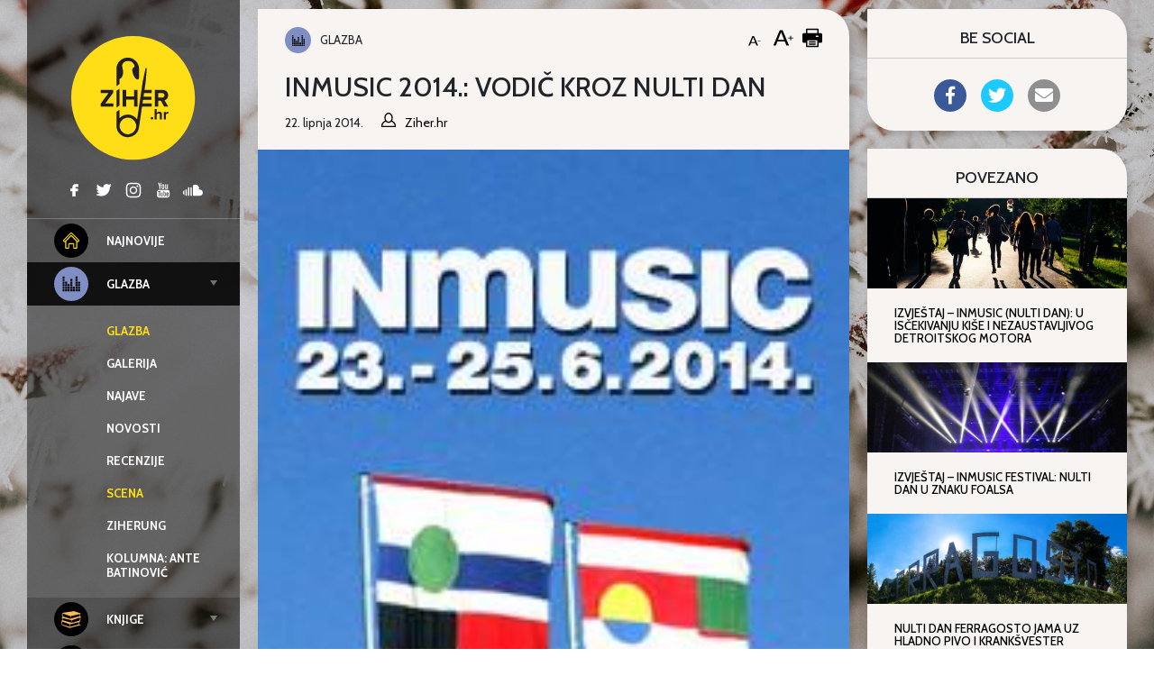

--- FILE ---
content_type: text/html; charset=UTF-8
request_url: https://www.ziher.hr/wp-admin/admin-ajax.php
body_size: -20
content:
<div class="tptn_posts_daily      "><ul><li><a href="https://www.ziher.hr/25-najbolji-hrvatski-filmovi/"     class="tptn_link"><div class="top10image" style="background-image:url(https://www.ziher.hr/wp-content/uploads/2016/10/naslovna-manja-150x150.jpg);"></div></a><span class="tptn_after_thumb"><a href="https://www.ziher.hr/25-najbolji-hrvatski-filmovi/"     class="tptn_link"><span class="tptn_title">Top 25: Najbolji hrvatski filmovi od neovisnosti</span></a> <span class="tptn_list_count">(130)</span></span></li><li><a href="https://www.ziher.hr/najbolji-animirani-filmovi/"     class="tptn_link"><div class="top10image" style="background-image:url(https://www.ziher.hr/wp-content/uploads/2017/11/tumblr_ox1px18g821wul1weo4_1280-150x150.png);"></div></a><span class="tptn_after_thumb"><a href="https://www.ziher.hr/najbolji-animirani-filmovi/"     class="tptn_link"><span class="tptn_title">Top 30: Najbolji animirani filmovi</span></a> <span class="tptn_list_count">(97)</span></span></li><li><a href="https://www.ziher.hr/tko-je-zevin-vizualna-umjetnica-i-glazbenica-predstavila-se-sa-svojom-pjesmom-za-doru/"     class="tptn_link"><div class="top10image" style="background-image:url(https://www.ziher.hr/wp-content/uploads/2026/01/ZEVIN_ErazemGliha-150x150.jpg);"></div></a><span class="tptn_after_thumb"><a href="https://www.ziher.hr/tko-je-zevin-vizualna-umjetnica-i-glazbenica-predstavila-se-sa-svojom-pjesmom-za-doru/"     class="tptn_link"><span class="tptn_title">Tko je Zevin? Vizualna umjetnica i glazbenica&hellip;</span></a> <span class="tptn_list_count">(96)</span></span></li><li><a href="https://www.ziher.hr/reflektira-s-beckett-u-ocekivanju-godota/"     class="tptn_link"><div class="top10image" style="background-image:url(https://www.ziher.hr/wp-content/uploads/2022/11/ZIHER-KNJIGE-REFLEKTIRA-150x150.png);"></div></a><span class="tptn_after_thumb"><a href="https://www.ziher.hr/reflektira-s-beckett-u-ocekivanju-godota/"     class="tptn_link"><span class="tptn_title">Reflektira: „U očekivanju Godota” (Samuel Beckett)</span></a> <span class="tptn_list_count">(84)</span></span></li><li><a href="https://www.ziher.hr/fiume-o-morte-dobio-je-europskog-oscara-za-najbolji-dokumentarni-film/"     class="tptn_link"><div class="top10image" style="background-image:url(https://www.ziher.hr/wp-content/uploads/2026/01/250167764637d43bd711382109-150x150.jpg);"></div></a><span class="tptn_after_thumb"><a href="https://www.ziher.hr/fiume-o-morte-dobio-je-europskog-oscara-za-najbolji-dokumentarni-film/"     class="tptn_link"><span class="tptn_title">Fiume o Morte! dobio je europskog Oscara za najbolji&hellip;</span></a> <span class="tptn_list_count">(63)</span></span></li></ul><div class="tptn_clear"></div></div>

--- FILE ---
content_type: text/html; charset=UTF-8
request_url: https://www.ziher.hr/wp-admin/admin-ajax.php
body_size: -195
content:
<div class="tptn_posts      "><ul><li><a href="https://www.ziher.hr/top-10-filmovi-koji-tjeraju-suze-na-oci/"     class="tptn_link"><div class="top10image" style="background-image:url(https://www.ziher.hr/wp-content/uploads/2013/05/tom-hanks-as-forrest-gump-in-forrest-gump-150x150.jpg);"></div></a><span class="tptn_after_thumb"><a href="https://www.ziher.hr/top-10-filmovi-koji-tjeraju-suze-na-oci/"     class="tptn_link"><span class="tptn_title">Top 10: Filmovi koji tjeraju suze na oči!</span></a> <span class="tptn_list_count">(210.238)</span></span></li><li><a href="https://www.ziher.hr/najbolji-animirani-filmovi/"     class="tptn_link"><div class="top10image" style="background-image:url(https://www.ziher.hr/wp-content/uploads/2017/11/tumblr_ox1px18g821wul1weo4_1280-150x150.png);"></div></a><span class="tptn_after_thumb"><a href="https://www.ziher.hr/najbolji-animirani-filmovi/"     class="tptn_link"><span class="tptn_title">Top 30: Najbolji animirani filmovi</span></a> <span class="tptn_list_count">(208.852)</span></span></li><li><a href="https://www.ziher.hr/25-najbolji-hrvatski-filmovi/"     class="tptn_link"><div class="top10image" style="background-image:url(https://www.ziher.hr/wp-content/uploads/2016/10/naslovna-manja-150x150.jpg);"></div></a><span class="tptn_after_thumb"><a href="https://www.ziher.hr/25-najbolji-hrvatski-filmovi/"     class="tptn_link"><span class="tptn_title">Top 25: Najbolji hrvatski filmovi od neovisnosti</span></a> <span class="tptn_list_count">(179.297)</span></span></li><li><a href="https://www.ziher.hr/velika-bozicna-filmolista-filmovi-koje-gledamo-u-sljedecih-25-dana/"     class="tptn_link"><div class="top10image" style="background-image:url(https://www.ziher.hr/wp-content/uploads/2018/11/naslovna-bozicna-lista-konacna-1123-150x150.png);"></div></a><span class="tptn_after_thumb"><a href="https://www.ziher.hr/velika-bozicna-filmolista-filmovi-koje-gledamo-u-sljedecih-25-dana/"     class="tptn_link"><span class="tptn_title">Velika božićna filmolista: Filmovi koje gledamo u&hellip;</span></a> <span class="tptn_list_count">(30.888)</span></span></li><li><a href="https://www.ziher.hr/hrvatska-mitologija-vile-vilenice-i-vilenjaci/"     class="tptn_link"><div class="top10image" style="background-image:url(https://www.ziher.hr/wp-content/uploads/2015/06/vile-150x150.jpg);"></div></a><span class="tptn_after_thumb"><a href="https://www.ziher.hr/hrvatska-mitologija-vile-vilenice-i-vilenjaci/"     class="tptn_link"><span class="tptn_title">Hrvatska mitologija: Vile, vilenice i vilenjaci</span></a> <span class="tptn_list_count">(30.420)</span></span></li></ul><div class="tptn_clear"></div></div>

--- FILE ---
content_type: text/html; charset=UTF-8
request_url: https://www.ziher.hr/wp-admin/admin-ajax.php
body_size: -775
content:
(Visited 766 times, 4 visits today)

--- FILE ---
content_type: text/css; charset=UTF-8
request_url: https://www.ziher.hr/wp-content/themes/ziher/dist/main.css?ver=bbff3cbe3037b1c5547e
body_size: 13627
content:
@charset "UTF-8";

/*! normalize.css v8.0.1 | MIT License | github.com/necolas/normalize.css */body{margin:0}main{display:block}h1{font-size:2em;margin:.67em 0}pre{font-family:monospace,monospace;font-size:1em}abbr[title]{border-bottom:none;text-decoration:underline;-webkit-text-decoration:underline dotted;text-decoration:underline dotted}b,strong{font-weight:bolder}code,kbd,samp{font-family:monospace,monospace;font-size:1em}button,input,optgroup,select,textarea{font-size:100%;line-height:1.15;margin:0}[type=button]::-moz-focus-inner,[type=reset]::-moz-focus-inner,[type=submit]::-moz-focus-inner,button::-moz-focus-inner{padding:0}[type=button]:-moz-focusring,[type=reset]:-moz-focusring,[type=submit]:-moz-focusring,button:-moz-focusring{outline:1px dotted ButtonText}fieldset{padding:.35em .75em .625em}legend{display:table}[type=checkbox],[type=radio],legend{box-sizing:border-box;padding:0}[type=search]{-webkit-appearance:textfield}details{display:block}[hidden]{display:none}.container,.container-fluid,.container-lg,.container-md,.container-sm,.container-xl{width:100%;padding-right:10px;padding-left:10px;margin-right:auto;margin-left:auto}@media (min-width:550px){.container,.container-sm{max-width:540px}}@media (min-width:750px){.container,.container-md,.container-sm{max-width:720px}}@media (min-width:970px){.container,.container-lg,.container-md,.container-sm{max-width:960px}}@media (min-width:1300px){.container,.container-lg,.container-md,.container-sm,.container-xl{max-width:1140px}}.row{display:flex;flex-wrap:wrap;margin-right:-10px;margin-left:-10px}.no-gutters{margin-right:0;margin-left:0}.no-gutters>.col,.no-gutters>[class*=col-]{padding-right:0;padding-left:0}.col,.col-1,.col-2,.col-3,.col-4,.col-5,.col-6,.col-7,.col-8,.col-9,.col-10,.col-11,.col-12,.col-auto,.col-lg,.col-lg-1,.col-lg-2,.col-lg-3,.col-lg-4,.col-lg-5,.col-lg-6,.col-lg-7,.col-lg-8,.col-lg-9,.col-lg-10,.col-lg-11,.col-lg-12,.col-lg-auto,.col-md,.col-md-1,.col-md-2,.col-md-3,.col-md-4,.col-md-5,.col-md-6,.col-md-7,.col-md-8,.col-md-9,.col-md-10,.col-md-11,.col-md-12,.col-md-auto,.col-sm,.col-sm-1,.col-sm-2,.col-sm-3,.col-sm-4,.col-sm-5,.col-sm-6,.col-sm-7,.col-sm-8,.col-sm-9,.col-sm-10,.col-sm-11,.col-sm-12,.col-sm-auto,.col-xl,.col-xl-1,.col-xl-2,.col-xl-3,.col-xl-4,.col-xl-5,.col-xl-6,.col-xl-7,.col-xl-8,.col-xl-9,.col-xl-10,.col-xl-11,.col-xl-12,.col-xl-auto{position:relative;width:100%;padding-right:10px;padding-left:10px}.col{flex-basis:0;flex-grow:1;max-width:100%}.row-cols-1>*{flex:0 0 100%;max-width:100%}.row-cols-2>*{flex:0 0 50%;max-width:50%}.row-cols-3>*{flex:0 0 33.3333333333%;max-width:33.3333333333%}.row-cols-4>*{flex:0 0 25%;max-width:25%}.row-cols-5>*{flex:0 0 20%;max-width:20%}.row-cols-6>*{flex:0 0 16.6666666667%;max-width:16.6666666667%}.col-auto{flex:0 0 auto;width:auto;max-width:100%}.col-1{flex:0 0 8.3333333333%;max-width:8.3333333333%}.col-2{flex:0 0 16.6666666667%;max-width:16.6666666667%}.col-3{flex:0 0 25%;max-width:25%}.col-4{flex:0 0 33.3333333333%;max-width:33.3333333333%}.col-5{flex:0 0 41.6666666667%;max-width:41.6666666667%}.col-6{flex:0 0 50%;max-width:50%}.col-7{flex:0 0 58.3333333333%;max-width:58.3333333333%}.col-8{flex:0 0 66.6666666667%;max-width:66.6666666667%}.col-9{flex:0 0 75%;max-width:75%}.col-10{flex:0 0 83.3333333333%;max-width:83.3333333333%}.col-11{flex:0 0 91.6666666667%;max-width:91.6666666667%}.col-12{flex:0 0 100%;max-width:100%}.order-first{order:-1}.order-last{order:13}.order-0{order:0}.order-1{order:1}.order-2{order:2}.order-3{order:3}.order-4{order:4}.order-5{order:5}.order-6{order:6}.order-7{order:7}.order-8{order:8}.order-9{order:9}.order-10{order:10}.order-11{order:11}.order-12{order:12}.offset-1{margin-left:8.3333333333%}.offset-2{margin-left:16.6666666667%}.offset-3{margin-left:25%}.offset-4{margin-left:33.3333333333%}.offset-5{margin-left:41.6666666667%}.offset-6{margin-left:50%}.offset-7{margin-left:58.3333333333%}.offset-8{margin-left:66.6666666667%}.offset-9{margin-left:75%}.offset-10{margin-left:83.3333333333%}.offset-11{margin-left:91.6666666667%}@media (min-width:550px){.col-sm{flex-basis:0;flex-grow:1;max-width:100%}.row-cols-sm-1>*{flex:0 0 100%;max-width:100%}.row-cols-sm-2>*{flex:0 0 50%;max-width:50%}.row-cols-sm-3>*{flex:0 0 33.3333333333%;max-width:33.3333333333%}.row-cols-sm-4>*{flex:0 0 25%;max-width:25%}.row-cols-sm-5>*{flex:0 0 20%;max-width:20%}.row-cols-sm-6>*{flex:0 0 16.6666666667%;max-width:16.6666666667%}.col-sm-auto{flex:0 0 auto;width:auto;max-width:100%}.col-sm-1{flex:0 0 8.3333333333%;max-width:8.3333333333%}.col-sm-2{flex:0 0 16.6666666667%;max-width:16.6666666667%}.col-sm-3{flex:0 0 25%;max-width:25%}.col-sm-4{flex:0 0 33.3333333333%;max-width:33.3333333333%}.col-sm-5{flex:0 0 41.6666666667%;max-width:41.6666666667%}.col-sm-6{flex:0 0 50%;max-width:50%}.col-sm-7{flex:0 0 58.3333333333%;max-width:58.3333333333%}.col-sm-8{flex:0 0 66.6666666667%;max-width:66.6666666667%}.col-sm-9{flex:0 0 75%;max-width:75%}.col-sm-10{flex:0 0 83.3333333333%;max-width:83.3333333333%}.col-sm-11{flex:0 0 91.6666666667%;max-width:91.6666666667%}.col-sm-12{flex:0 0 100%;max-width:100%}.order-sm-first{order:-1}.order-sm-last{order:13}.order-sm-0{order:0}.order-sm-1{order:1}.order-sm-2{order:2}.order-sm-3{order:3}.order-sm-4{order:4}.order-sm-5{order:5}.order-sm-6{order:6}.order-sm-7{order:7}.order-sm-8{order:8}.order-sm-9{order:9}.order-sm-10{order:10}.order-sm-11{order:11}.order-sm-12{order:12}.offset-sm-0{margin-left:0}.offset-sm-1{margin-left:8.3333333333%}.offset-sm-2{margin-left:16.6666666667%}.offset-sm-3{margin-left:25%}.offset-sm-4{margin-left:33.3333333333%}.offset-sm-5{margin-left:41.6666666667%}.offset-sm-6{margin-left:50%}.offset-sm-7{margin-left:58.3333333333%}.offset-sm-8{margin-left:66.6666666667%}.offset-sm-9{margin-left:75%}.offset-sm-10{margin-left:83.3333333333%}.offset-sm-11{margin-left:91.6666666667%}}@media (min-width:750px){.col-md{flex-basis:0;flex-grow:1;max-width:100%}.row-cols-md-1>*{flex:0 0 100%;max-width:100%}.row-cols-md-2>*{flex:0 0 50%;max-width:50%}.row-cols-md-3>*{flex:0 0 33.3333333333%;max-width:33.3333333333%}.row-cols-md-4>*{flex:0 0 25%;max-width:25%}.row-cols-md-5>*{flex:0 0 20%;max-width:20%}.row-cols-md-6>*{flex:0 0 16.6666666667%;max-width:16.6666666667%}.col-md-auto{flex:0 0 auto;width:auto;max-width:100%}.col-md-1{flex:0 0 8.3333333333%;max-width:8.3333333333%}.col-md-2{flex:0 0 16.6666666667%;max-width:16.6666666667%}.col-md-3{flex:0 0 25%;max-width:25%}.col-md-4{flex:0 0 33.3333333333%;max-width:33.3333333333%}.col-md-5{flex:0 0 41.6666666667%;max-width:41.6666666667%}.col-md-6{flex:0 0 50%;max-width:50%}.col-md-7{flex:0 0 58.3333333333%;max-width:58.3333333333%}.col-md-8{flex:0 0 66.6666666667%;max-width:66.6666666667%}.col-md-9{flex:0 0 75%;max-width:75%}.col-md-10{flex:0 0 83.3333333333%;max-width:83.3333333333%}.col-md-11{flex:0 0 91.6666666667%;max-width:91.6666666667%}.col-md-12{flex:0 0 100%;max-width:100%}.order-md-first{order:-1}.order-md-last{order:13}.order-md-0{order:0}.order-md-1{order:1}.order-md-2{order:2}.order-md-3{order:3}.order-md-4{order:4}.order-md-5{order:5}.order-md-6{order:6}.order-md-7{order:7}.order-md-8{order:8}.order-md-9{order:9}.order-md-10{order:10}.order-md-11{order:11}.order-md-12{order:12}.offset-md-0{margin-left:0}.offset-md-1{margin-left:8.3333333333%}.offset-md-2{margin-left:16.6666666667%}.offset-md-3{margin-left:25%}.offset-md-4{margin-left:33.3333333333%}.offset-md-5{margin-left:41.6666666667%}.offset-md-6{margin-left:50%}.offset-md-7{margin-left:58.3333333333%}.offset-md-8{margin-left:66.6666666667%}.offset-md-9{margin-left:75%}.offset-md-10{margin-left:83.3333333333%}.offset-md-11{margin-left:91.6666666667%}}@media (min-width:970px){.col-lg{flex-basis:0;flex-grow:1;max-width:100%}.row-cols-lg-1>*{flex:0 0 100%;max-width:100%}.row-cols-lg-2>*{flex:0 0 50%;max-width:50%}.row-cols-lg-3>*{flex:0 0 33.3333333333%;max-width:33.3333333333%}.row-cols-lg-4>*{flex:0 0 25%;max-width:25%}.row-cols-lg-5>*{flex:0 0 20%;max-width:20%}.row-cols-lg-6>*{flex:0 0 16.6666666667%;max-width:16.6666666667%}.col-lg-auto{flex:0 0 auto;width:auto;max-width:100%}.col-lg-1{flex:0 0 8.3333333333%;max-width:8.3333333333%}.col-lg-2{flex:0 0 16.6666666667%;max-width:16.6666666667%}.col-lg-3{flex:0 0 25%;max-width:25%}.col-lg-4{flex:0 0 33.3333333333%;max-width:33.3333333333%}.col-lg-5{flex:0 0 41.6666666667%;max-width:41.6666666667%}.col-lg-6{flex:0 0 50%;max-width:50%}.col-lg-7{flex:0 0 58.3333333333%;max-width:58.3333333333%}.col-lg-8{flex:0 0 66.6666666667%;max-width:66.6666666667%}.col-lg-9{flex:0 0 75%;max-width:75%}.col-lg-10{flex:0 0 83.3333333333%;max-width:83.3333333333%}.col-lg-11{flex:0 0 91.6666666667%;max-width:91.6666666667%}.col-lg-12{flex:0 0 100%;max-width:100%}.order-lg-first{order:-1}.order-lg-last{order:13}.order-lg-0{order:0}.order-lg-1{order:1}.order-lg-2{order:2}.order-lg-3{order:3}.order-lg-4{order:4}.order-lg-5{order:5}.order-lg-6{order:6}.order-lg-7{order:7}.order-lg-8{order:8}.order-lg-9{order:9}.order-lg-10{order:10}.order-lg-11{order:11}.order-lg-12{order:12}.offset-lg-0{margin-left:0}.offset-lg-1{margin-left:8.3333333333%}.offset-lg-2{margin-left:16.6666666667%}.offset-lg-3{margin-left:25%}.offset-lg-4{margin-left:33.3333333333%}.offset-lg-5{margin-left:41.6666666667%}.offset-lg-6{margin-left:50%}.offset-lg-7{margin-left:58.3333333333%}.offset-lg-8{margin-left:66.6666666667%}.offset-lg-9{margin-left:75%}.offset-lg-10{margin-left:83.3333333333%}.offset-lg-11{margin-left:91.6666666667%}}@media (min-width:1300px){.col-xl{flex-basis:0;flex-grow:1;max-width:100%}.row-cols-xl-1>*{flex:0 0 100%;max-width:100%}.row-cols-xl-2>*{flex:0 0 50%;max-width:50%}.row-cols-xl-3>*{flex:0 0 33.3333333333%;max-width:33.3333333333%}.row-cols-xl-4>*{flex:0 0 25%;max-width:25%}.row-cols-xl-5>*{flex:0 0 20%;max-width:20%}.row-cols-xl-6>*{flex:0 0 16.6666666667%;max-width:16.6666666667%}.col-xl-auto{flex:0 0 auto;width:auto;max-width:100%}.col-xl-1{flex:0 0 8.3333333333%;max-width:8.3333333333%}.col-xl-2{flex:0 0 16.6666666667%;max-width:16.6666666667%}.col-xl-3{flex:0 0 25%;max-width:25%}.col-xl-4{flex:0 0 33.3333333333%;max-width:33.3333333333%}.col-xl-5{flex:0 0 41.6666666667%;max-width:41.6666666667%}.col-xl-6{flex:0 0 50%;max-width:50%}.col-xl-7{flex:0 0 58.3333333333%;max-width:58.3333333333%}.col-xl-8{flex:0 0 66.6666666667%;max-width:66.6666666667%}.col-xl-9{flex:0 0 75%;max-width:75%}.col-xl-10{flex:0 0 83.3333333333%;max-width:83.3333333333%}.col-xl-11{flex:0 0 91.6666666667%;max-width:91.6666666667%}.col-xl-12{flex:0 0 100%;max-width:100%}.order-xl-first{order:-1}.order-xl-last{order:13}.order-xl-0{order:0}.order-xl-1{order:1}.order-xl-2{order:2}.order-xl-3{order:3}.order-xl-4{order:4}.order-xl-5{order:5}.order-xl-6{order:6}.order-xl-7{order:7}.order-xl-8{order:8}.order-xl-9{order:9}.order-xl-10{order:10}.order-xl-11{order:11}.order-xl-12{order:12}.offset-xl-0{margin-left:0}.offset-xl-1{margin-left:8.3333333333%}.offset-xl-2{margin-left:16.6666666667%}.offset-xl-3{margin-left:25%}.offset-xl-4{margin-left:33.3333333333%}.offset-xl-5{margin-left:41.6666666667%}.offset-xl-6{margin-left:50%}.offset-xl-7{margin-left:58.3333333333%}.offset-xl-8{margin-left:66.6666666667%}.offset-xl-9{margin-left:75%}.offset-xl-10{margin-left:83.3333333333%}.offset-xl-11{margin-left:91.6666666667%}}.d-none{display:none!important}.d-inline{display:inline!important}.d-inline-block{display:inline-block!important}.d-block{display:block!important}.d-table{display:table!important}.d-table-row{display:table-row!important}.d-table-cell{display:table-cell!important}.d-flex{display:flex!important}.d-inline-flex{display:inline-flex!important}@media (min-width:550px){.d-sm-none{display:none!important}.d-sm-inline{display:inline!important}.d-sm-inline-block{display:inline-block!important}.d-sm-block{display:block!important}.d-sm-table{display:table!important}.d-sm-table-row{display:table-row!important}.d-sm-table-cell{display:table-cell!important}.d-sm-flex{display:flex!important}.d-sm-inline-flex{display:inline-flex!important}}@media (min-width:750px){.d-md-none{display:none!important}.d-md-inline{display:inline!important}.d-md-inline-block{display:inline-block!important}.d-md-block{display:block!important}.d-md-table{display:table!important}.d-md-table-row{display:table-row!important}.d-md-table-cell{display:table-cell!important}.d-md-flex{display:flex!important}.d-md-inline-flex{display:inline-flex!important}}@media (min-width:970px){.d-lg-none{display:none!important}.d-lg-inline{display:inline!important}.d-lg-inline-block{display:inline-block!important}.d-lg-block{display:block!important}.d-lg-table{display:table!important}.d-lg-table-row{display:table-row!important}.d-lg-table-cell{display:table-cell!important}.d-lg-flex{display:flex!important}.d-lg-inline-flex{display:inline-flex!important}}@media (min-width:1300px){.d-xl-none{display:none!important}.d-xl-inline{display:inline!important}.d-xl-inline-block{display:inline-block!important}.d-xl-block{display:block!important}.d-xl-table{display:table!important}.d-xl-table-row{display:table-row!important}.d-xl-table-cell{display:table-cell!important}.d-xl-flex{display:flex!important}.d-xl-inline-flex{display:inline-flex!important}}@media print{.d-print-none{display:none!important}.d-print-inline{display:inline!important}.d-print-inline-block{display:inline-block!important}.d-print-block{display:block!important}.d-print-table{display:table!important}.d-print-table-row{display:table-row!important}.d-print-table-cell{display:table-cell!important}.d-print-flex{display:flex!important}.d-print-inline-flex{display:inline-flex!important}}.flex-row{flex-direction:row!important}.flex-column{flex-direction:column!important}.flex-row-reverse{flex-direction:row-reverse!important}.flex-column-reverse{flex-direction:column-reverse!important}.flex-wrap{flex-wrap:wrap!important}.flex-nowrap{flex-wrap:nowrap!important}.flex-wrap-reverse{flex-wrap:wrap-reverse!important}.flex-fill{flex:1 1 auto!important}.flex-grow-0{flex-grow:0!important}.flex-grow-1{flex-grow:1!important}.flex-shrink-0{flex-shrink:0!important}.flex-shrink-1{flex-shrink:1!important}.justify-content-start{justify-content:flex-start!important}.justify-content-end{justify-content:flex-end!important}.justify-content-center{justify-content:center!important}.justify-content-between{justify-content:space-between!important}.justify-content-around{justify-content:space-around!important}.align-items-start{align-items:flex-start!important}.align-items-end{align-items:flex-end!important}.align-items-center{align-items:center!important}.align-items-baseline{align-items:baseline!important}.align-items-stretch{align-items:stretch!important}.align-content-start{align-content:flex-start!important}.align-content-end{align-content:flex-end!important}.align-content-center{align-content:center!important}.align-content-between{align-content:space-between!important}.align-content-around{align-content:space-around!important}.align-content-stretch{align-content:stretch!important}.align-self-auto{align-self:auto!important}.align-self-start{align-self:flex-start!important}.align-self-end{align-self:flex-end!important}.align-self-center{align-self:center!important}.align-self-baseline{align-self:baseline!important}.align-self-stretch{align-self:stretch!important}@media (min-width:550px){.flex-sm-row{flex-direction:row!important}.flex-sm-column{flex-direction:column!important}.flex-sm-row-reverse{flex-direction:row-reverse!important}.flex-sm-column-reverse{flex-direction:column-reverse!important}.flex-sm-wrap{flex-wrap:wrap!important}.flex-sm-nowrap{flex-wrap:nowrap!important}.flex-sm-wrap-reverse{flex-wrap:wrap-reverse!important}.flex-sm-fill{flex:1 1 auto!important}.flex-sm-grow-0{flex-grow:0!important}.flex-sm-grow-1{flex-grow:1!important}.flex-sm-shrink-0{flex-shrink:0!important}.flex-sm-shrink-1{flex-shrink:1!important}.justify-content-sm-start{justify-content:flex-start!important}.justify-content-sm-end{justify-content:flex-end!important}.justify-content-sm-center{justify-content:center!important}.justify-content-sm-between{justify-content:space-between!important}.justify-content-sm-around{justify-content:space-around!important}.align-items-sm-start{align-items:flex-start!important}.align-items-sm-end{align-items:flex-end!important}.align-items-sm-center{align-items:center!important}.align-items-sm-baseline{align-items:baseline!important}.align-items-sm-stretch{align-items:stretch!important}.align-content-sm-start{align-content:flex-start!important}.align-content-sm-end{align-content:flex-end!important}.align-content-sm-center{align-content:center!important}.align-content-sm-between{align-content:space-between!important}.align-content-sm-around{align-content:space-around!important}.align-content-sm-stretch{align-content:stretch!important}.align-self-sm-auto{align-self:auto!important}.align-self-sm-start{align-self:flex-start!important}.align-self-sm-end{align-self:flex-end!important}.align-self-sm-center{align-self:center!important}.align-self-sm-baseline{align-self:baseline!important}.align-self-sm-stretch{align-self:stretch!important}}@media (min-width:750px){.flex-md-row{flex-direction:row!important}.flex-md-column{flex-direction:column!important}.flex-md-row-reverse{flex-direction:row-reverse!important}.flex-md-column-reverse{flex-direction:column-reverse!important}.flex-md-wrap{flex-wrap:wrap!important}.flex-md-nowrap{flex-wrap:nowrap!important}.flex-md-wrap-reverse{flex-wrap:wrap-reverse!important}.flex-md-fill{flex:1 1 auto!important}.flex-md-grow-0{flex-grow:0!important}.flex-md-grow-1{flex-grow:1!important}.flex-md-shrink-0{flex-shrink:0!important}.flex-md-shrink-1{flex-shrink:1!important}.justify-content-md-start{justify-content:flex-start!important}.justify-content-md-end{justify-content:flex-end!important}.justify-content-md-center{justify-content:center!important}.justify-content-md-between{justify-content:space-between!important}.justify-content-md-around{justify-content:space-around!important}.align-items-md-start{align-items:flex-start!important}.align-items-md-end{align-items:flex-end!important}.align-items-md-center{align-items:center!important}.align-items-md-baseline{align-items:baseline!important}.align-items-md-stretch{align-items:stretch!important}.align-content-md-start{align-content:flex-start!important}.align-content-md-end{align-content:flex-end!important}.align-content-md-center{align-content:center!important}.align-content-md-between{align-content:space-between!important}.align-content-md-around{align-content:space-around!important}.align-content-md-stretch{align-content:stretch!important}.align-self-md-auto{align-self:auto!important}.align-self-md-start{align-self:flex-start!important}.align-self-md-end{align-self:flex-end!important}.align-self-md-center{align-self:center!important}.align-self-md-baseline{align-self:baseline!important}.align-self-md-stretch{align-self:stretch!important}}@media (min-width:970px){.flex-lg-row{flex-direction:row!important}.flex-lg-column{flex-direction:column!important}.flex-lg-row-reverse{flex-direction:row-reverse!important}.flex-lg-column-reverse{flex-direction:column-reverse!important}.flex-lg-wrap{flex-wrap:wrap!important}.flex-lg-nowrap{flex-wrap:nowrap!important}.flex-lg-wrap-reverse{flex-wrap:wrap-reverse!important}.flex-lg-fill{flex:1 1 auto!important}.flex-lg-grow-0{flex-grow:0!important}.flex-lg-grow-1{flex-grow:1!important}.flex-lg-shrink-0{flex-shrink:0!important}.flex-lg-shrink-1{flex-shrink:1!important}.justify-content-lg-start{justify-content:flex-start!important}.justify-content-lg-end{justify-content:flex-end!important}.justify-content-lg-center{justify-content:center!important}.justify-content-lg-between{justify-content:space-between!important}.justify-content-lg-around{justify-content:space-around!important}.align-items-lg-start{align-items:flex-start!important}.align-items-lg-end{align-items:flex-end!important}.align-items-lg-center{align-items:center!important}.align-items-lg-baseline{align-items:baseline!important}.align-items-lg-stretch{align-items:stretch!important}.align-content-lg-start{align-content:flex-start!important}.align-content-lg-end{align-content:flex-end!important}.align-content-lg-center{align-content:center!important}.align-content-lg-between{align-content:space-between!important}.align-content-lg-around{align-content:space-around!important}.align-content-lg-stretch{align-content:stretch!important}.align-self-lg-auto{align-self:auto!important}.align-self-lg-start{align-self:flex-start!important}.align-self-lg-end{align-self:flex-end!important}.align-self-lg-center{align-self:center!important}.align-self-lg-baseline{align-self:baseline!important}.align-self-lg-stretch{align-self:stretch!important}}@media (min-width:1300px){.flex-xl-row{flex-direction:row!important}.flex-xl-column{flex-direction:column!important}.flex-xl-row-reverse{flex-direction:row-reverse!important}.flex-xl-column-reverse{flex-direction:column-reverse!important}.flex-xl-wrap{flex-wrap:wrap!important}.flex-xl-nowrap{flex-wrap:nowrap!important}.flex-xl-wrap-reverse{flex-wrap:wrap-reverse!important}.flex-xl-fill{flex:1 1 auto!important}.flex-xl-grow-0{flex-grow:0!important}.flex-xl-grow-1{flex-grow:1!important}.flex-xl-shrink-0{flex-shrink:0!important}.flex-xl-shrink-1{flex-shrink:1!important}.justify-content-xl-start{justify-content:flex-start!important}.justify-content-xl-end{justify-content:flex-end!important}.justify-content-xl-center{justify-content:center!important}.justify-content-xl-between{justify-content:space-between!important}.justify-content-xl-around{justify-content:space-around!important}.align-items-xl-start{align-items:flex-start!important}.align-items-xl-end{align-items:flex-end!important}.align-items-xl-center{align-items:center!important}.align-items-xl-baseline{align-items:baseline!important}.align-items-xl-stretch{align-items:stretch!important}.align-content-xl-start{align-content:flex-start!important}.align-content-xl-end{align-content:flex-end!important}.align-content-xl-center{align-content:center!important}.align-content-xl-between{align-content:space-between!important}.align-content-xl-around{align-content:space-around!important}.align-content-xl-stretch{align-content:stretch!important}.align-self-xl-auto{align-self:auto!important}.align-self-xl-start{align-self:flex-start!important}.align-self-xl-end{align-self:flex-end!important}.align-self-xl-center{align-self:center!important}.align-self-xl-baseline{align-self:baseline!important}.align-self-xl-stretch{align-self:stretch!important}}.m-0{margin:0!important}.mt-0,.my-0{margin-top:0!important}.mr-0,.mx-0{margin-right:0!important}.mb-0,.my-0{margin-bottom:0!important}.ml-0,.mx-0{margin-left:0!important}.m-05{margin:.5rem!important}.mt-05,.my-05{margin-top:.5rem!important}.mr-05,.mx-05{margin-right:.5rem!important}.mb-05,.my-05{margin-bottom:.5rem!important}.ml-05,.mx-05{margin-left:.5rem!important}.m-1{margin:1rem!important}.mt-1,.my-1{margin-top:1rem!important}.mr-1,.mx-1{margin-right:1rem!important}.mb-1,.my-1{margin-bottom:1rem!important}.ml-1,.mx-1{margin-left:1rem!important}.m-2{margin:2rem!important}.mt-2,.my-2{margin-top:2rem!important}.mr-2,.mx-2{margin-right:2rem!important}.mb-2,.my-2{margin-bottom:2rem!important}.ml-2,.mx-2{margin-left:2rem!important}.m-3{margin:3rem!important}.mt-3,.my-3{margin-top:3rem!important}.mr-3,.mx-3{margin-right:3rem!important}.mb-3,.my-3{margin-bottom:3rem!important}.ml-3,.mx-3{margin-left:3rem!important}.m-4{margin:4rem!important}.mt-4,.my-4{margin-top:4rem!important}.mr-4,.mx-4{margin-right:4rem!important}.mb-4,.my-4{margin-bottom:4rem!important}.ml-4,.mx-4{margin-left:4rem!important}.m-5{margin:5rem!important}.mt-5,.my-5{margin-top:5rem!important}.mr-5,.mx-5{margin-right:5rem!important}.mb-5,.my-5{margin-bottom:5rem!important}.ml-5,.mx-5{margin-left:5rem!important}.p-0{padding:0!important}.pt-0,.py-0{padding-top:0!important}.pr-0,.px-0{padding-right:0!important}.pb-0,.py-0{padding-bottom:0!important}.pl-0,.px-0{padding-left:0!important}.p-05{padding:.5rem!important}.pt-05,.py-05{padding-top:.5rem!important}.pr-05,.px-05{padding-right:.5rem!important}.pb-05,.py-05{padding-bottom:.5rem!important}.pl-05,.px-05{padding-left:.5rem!important}.p-1{padding:1rem!important}.pt-1,.py-1{padding-top:1rem!important}.pr-1,.px-1{padding-right:1rem!important}.pb-1,.py-1{padding-bottom:1rem!important}.pl-1,.px-1{padding-left:1rem!important}.p-2{padding:2rem!important}.pt-2,.py-2{padding-top:2rem!important}.pr-2,.px-2{padding-right:2rem!important}.pb-2,.py-2{padding-bottom:2rem!important}.pl-2,.px-2{padding-left:2rem!important}.p-3{padding:3rem!important}.pt-3,.py-3{padding-top:3rem!important}.pr-3,.px-3{padding-right:3rem!important}.pb-3,.py-3{padding-bottom:3rem!important}.pl-3,.px-3{padding-left:3rem!important}.p-4{padding:4rem!important}.pt-4,.py-4{padding-top:4rem!important}.pr-4,.px-4{padding-right:4rem!important}.pb-4,.py-4{padding-bottom:4rem!important}.pl-4,.px-4{padding-left:4rem!important}.p-5{padding:5rem!important}.pt-5,.py-5{padding-top:5rem!important}.pr-5,.px-5{padding-right:5rem!important}.pb-5,.py-5{padding-bottom:5rem!important}.pl-5,.px-5{padding-left:5rem!important}.m-n05{margin:-.5rem!important}.mt-n05,.my-n05{margin-top:-.5rem!important}.mr-n05,.mx-n05{margin-right:-.5rem!important}.mb-n05,.my-n05{margin-bottom:-.5rem!important}.ml-n05,.mx-n05{margin-left:-.5rem!important}.m-n1{margin:-1rem!important}.mt-n1,.my-n1{margin-top:-1rem!important}.mr-n1,.mx-n1{margin-right:-1rem!important}.mb-n1,.my-n1{margin-bottom:-1rem!important}.ml-n1,.mx-n1{margin-left:-1rem!important}.m-n2{margin:-2rem!important}.mt-n2,.my-n2{margin-top:-2rem!important}.mr-n2,.mx-n2{margin-right:-2rem!important}.mb-n2,.my-n2{margin-bottom:-2rem!important}.ml-n2,.mx-n2{margin-left:-2rem!important}.m-n3{margin:-3rem!important}.mt-n3,.my-n3{margin-top:-3rem!important}.mr-n3,.mx-n3{margin-right:-3rem!important}.mb-n3,.my-n3{margin-bottom:-3rem!important}.ml-n3,.mx-n3{margin-left:-3rem!important}.m-n4{margin:-4rem!important}.mt-n4,.my-n4{margin-top:-4rem!important}.mr-n4,.mx-n4{margin-right:-4rem!important}.mb-n4,.my-n4{margin-bottom:-4rem!important}.ml-n4,.mx-n4{margin-left:-4rem!important}.m-n5{margin:-5rem!important}.mt-n5,.my-n5{margin-top:-5rem!important}.mr-n5,.mx-n5{margin-right:-5rem!important}.mb-n5,.my-n5{margin-bottom:-5rem!important}.ml-n5,.mx-n5{margin-left:-5rem!important}.m-auto{margin:auto!important}.mt-auto,.my-auto{margin-top:auto!important}.mr-auto,.mx-auto{margin-right:auto!important}.mb-auto,.my-auto{margin-bottom:auto!important}.ml-auto,.mx-auto{margin-left:auto!important}@media (min-width:550px){.m-sm-0{margin:0!important}.mt-sm-0,.my-sm-0{margin-top:0!important}.mr-sm-0,.mx-sm-0{margin-right:0!important}.mb-sm-0,.my-sm-0{margin-bottom:0!important}.ml-sm-0,.mx-sm-0{margin-left:0!important}.m-sm-05{margin:.5rem!important}.mt-sm-05,.my-sm-05{margin-top:.5rem!important}.mr-sm-05,.mx-sm-05{margin-right:.5rem!important}.mb-sm-05,.my-sm-05{margin-bottom:.5rem!important}.ml-sm-05,.mx-sm-05{margin-left:.5rem!important}.m-sm-1{margin:1rem!important}.mt-sm-1,.my-sm-1{margin-top:1rem!important}.mr-sm-1,.mx-sm-1{margin-right:1rem!important}.mb-sm-1,.my-sm-1{margin-bottom:1rem!important}.ml-sm-1,.mx-sm-1{margin-left:1rem!important}.m-sm-2{margin:2rem!important}.mt-sm-2,.my-sm-2{margin-top:2rem!important}.mr-sm-2,.mx-sm-2{margin-right:2rem!important}.mb-sm-2,.my-sm-2{margin-bottom:2rem!important}.ml-sm-2,.mx-sm-2{margin-left:2rem!important}.m-sm-3{margin:3rem!important}.mt-sm-3,.my-sm-3{margin-top:3rem!important}.mr-sm-3,.mx-sm-3{margin-right:3rem!important}.mb-sm-3,.my-sm-3{margin-bottom:3rem!important}.ml-sm-3,.mx-sm-3{margin-left:3rem!important}.m-sm-4{margin:4rem!important}.mt-sm-4,.my-sm-4{margin-top:4rem!important}.mr-sm-4,.mx-sm-4{margin-right:4rem!important}.mb-sm-4,.my-sm-4{margin-bottom:4rem!important}.ml-sm-4,.mx-sm-4{margin-left:4rem!important}.m-sm-5{margin:5rem!important}.mt-sm-5,.my-sm-5{margin-top:5rem!important}.mr-sm-5,.mx-sm-5{margin-right:5rem!important}.mb-sm-5,.my-sm-5{margin-bottom:5rem!important}.ml-sm-5,.mx-sm-5{margin-left:5rem!important}.p-sm-0{padding:0!important}.pt-sm-0,.py-sm-0{padding-top:0!important}.pr-sm-0,.px-sm-0{padding-right:0!important}.pb-sm-0,.py-sm-0{padding-bottom:0!important}.pl-sm-0,.px-sm-0{padding-left:0!important}.p-sm-05{padding:.5rem!important}.pt-sm-05,.py-sm-05{padding-top:.5rem!important}.pr-sm-05,.px-sm-05{padding-right:.5rem!important}.pb-sm-05,.py-sm-05{padding-bottom:.5rem!important}.pl-sm-05,.px-sm-05{padding-left:.5rem!important}.p-sm-1{padding:1rem!important}.pt-sm-1,.py-sm-1{padding-top:1rem!important}.pr-sm-1,.px-sm-1{padding-right:1rem!important}.pb-sm-1,.py-sm-1{padding-bottom:1rem!important}.pl-sm-1,.px-sm-1{padding-left:1rem!important}.p-sm-2{padding:2rem!important}.pt-sm-2,.py-sm-2{padding-top:2rem!important}.pr-sm-2,.px-sm-2{padding-right:2rem!important}.pb-sm-2,.py-sm-2{padding-bottom:2rem!important}.pl-sm-2,.px-sm-2{padding-left:2rem!important}.p-sm-3{padding:3rem!important}.pt-sm-3,.py-sm-3{padding-top:3rem!important}.pr-sm-3,.px-sm-3{padding-right:3rem!important}.pb-sm-3,.py-sm-3{padding-bottom:3rem!important}.pl-sm-3,.px-sm-3{padding-left:3rem!important}.p-sm-4{padding:4rem!important}.pt-sm-4,.py-sm-4{padding-top:4rem!important}.pr-sm-4,.px-sm-4{padding-right:4rem!important}.pb-sm-4,.py-sm-4{padding-bottom:4rem!important}.pl-sm-4,.px-sm-4{padding-left:4rem!important}.p-sm-5{padding:5rem!important}.pt-sm-5,.py-sm-5{padding-top:5rem!important}.pr-sm-5,.px-sm-5{padding-right:5rem!important}.pb-sm-5,.py-sm-5{padding-bottom:5rem!important}.pl-sm-5,.px-sm-5{padding-left:5rem!important}.m-sm-n05{margin:-.5rem!important}.mt-sm-n05,.my-sm-n05{margin-top:-.5rem!important}.mr-sm-n05,.mx-sm-n05{margin-right:-.5rem!important}.mb-sm-n05,.my-sm-n05{margin-bottom:-.5rem!important}.ml-sm-n05,.mx-sm-n05{margin-left:-.5rem!important}.m-sm-n1{margin:-1rem!important}.mt-sm-n1,.my-sm-n1{margin-top:-1rem!important}.mr-sm-n1,.mx-sm-n1{margin-right:-1rem!important}.mb-sm-n1,.my-sm-n1{margin-bottom:-1rem!important}.ml-sm-n1,.mx-sm-n1{margin-left:-1rem!important}.m-sm-n2{margin:-2rem!important}.mt-sm-n2,.my-sm-n2{margin-top:-2rem!important}.mr-sm-n2,.mx-sm-n2{margin-right:-2rem!important}.mb-sm-n2,.my-sm-n2{margin-bottom:-2rem!important}.ml-sm-n2,.mx-sm-n2{margin-left:-2rem!important}.m-sm-n3{margin:-3rem!important}.mt-sm-n3,.my-sm-n3{margin-top:-3rem!important}.mr-sm-n3,.mx-sm-n3{margin-right:-3rem!important}.mb-sm-n3,.my-sm-n3{margin-bottom:-3rem!important}.ml-sm-n3,.mx-sm-n3{margin-left:-3rem!important}.m-sm-n4{margin:-4rem!important}.mt-sm-n4,.my-sm-n4{margin-top:-4rem!important}.mr-sm-n4,.mx-sm-n4{margin-right:-4rem!important}.mb-sm-n4,.my-sm-n4{margin-bottom:-4rem!important}.ml-sm-n4,.mx-sm-n4{margin-left:-4rem!important}.m-sm-n5{margin:-5rem!important}.mt-sm-n5,.my-sm-n5{margin-top:-5rem!important}.mr-sm-n5,.mx-sm-n5{margin-right:-5rem!important}.mb-sm-n5,.my-sm-n5{margin-bottom:-5rem!important}.ml-sm-n5,.mx-sm-n5{margin-left:-5rem!important}.m-sm-auto{margin:auto!important}.mt-sm-auto,.my-sm-auto{margin-top:auto!important}.mr-sm-auto,.mx-sm-auto{margin-right:auto!important}.mb-sm-auto,.my-sm-auto{margin-bottom:auto!important}.ml-sm-auto,.mx-sm-auto{margin-left:auto!important}}@media (min-width:750px){.m-md-0{margin:0!important}.mt-md-0,.my-md-0{margin-top:0!important}.mr-md-0,.mx-md-0{margin-right:0!important}.mb-md-0,.my-md-0{margin-bottom:0!important}.ml-md-0,.mx-md-0{margin-left:0!important}.m-md-05{margin:.5rem!important}.mt-md-05,.my-md-05{margin-top:.5rem!important}.mr-md-05,.mx-md-05{margin-right:.5rem!important}.mb-md-05,.my-md-05{margin-bottom:.5rem!important}.ml-md-05,.mx-md-05{margin-left:.5rem!important}.m-md-1{margin:1rem!important}.mt-md-1,.my-md-1{margin-top:1rem!important}.mr-md-1,.mx-md-1{margin-right:1rem!important}.mb-md-1,.my-md-1{margin-bottom:1rem!important}.ml-md-1,.mx-md-1{margin-left:1rem!important}.m-md-2{margin:2rem!important}.mt-md-2,.my-md-2{margin-top:2rem!important}.mr-md-2,.mx-md-2{margin-right:2rem!important}.mb-md-2,.my-md-2{margin-bottom:2rem!important}.ml-md-2,.mx-md-2{margin-left:2rem!important}.m-md-3{margin:3rem!important}.mt-md-3,.my-md-3{margin-top:3rem!important}.mr-md-3,.mx-md-3{margin-right:3rem!important}.mb-md-3,.my-md-3{margin-bottom:3rem!important}.ml-md-3,.mx-md-3{margin-left:3rem!important}.m-md-4{margin:4rem!important}.mt-md-4,.my-md-4{margin-top:4rem!important}.mr-md-4,.mx-md-4{margin-right:4rem!important}.mb-md-4,.my-md-4{margin-bottom:4rem!important}.ml-md-4,.mx-md-4{margin-left:4rem!important}.m-md-5{margin:5rem!important}.mt-md-5,.my-md-5{margin-top:5rem!important}.mr-md-5,.mx-md-5{margin-right:5rem!important}.mb-md-5,.my-md-5{margin-bottom:5rem!important}.ml-md-5,.mx-md-5{margin-left:5rem!important}.p-md-0{padding:0!important}.pt-md-0,.py-md-0{padding-top:0!important}.pr-md-0,.px-md-0{padding-right:0!important}.pb-md-0,.py-md-0{padding-bottom:0!important}.pl-md-0,.px-md-0{padding-left:0!important}.p-md-05{padding:.5rem!important}.pt-md-05,.py-md-05{padding-top:.5rem!important}.pr-md-05,.px-md-05{padding-right:.5rem!important}.pb-md-05,.py-md-05{padding-bottom:.5rem!important}.pl-md-05,.px-md-05{padding-left:.5rem!important}.p-md-1{padding:1rem!important}.pt-md-1,.py-md-1{padding-top:1rem!important}.pr-md-1,.px-md-1{padding-right:1rem!important}.pb-md-1,.py-md-1{padding-bottom:1rem!important}.pl-md-1,.px-md-1{padding-left:1rem!important}.p-md-2{padding:2rem!important}.pt-md-2,.py-md-2{padding-top:2rem!important}.pr-md-2,.px-md-2{padding-right:2rem!important}.pb-md-2,.py-md-2{padding-bottom:2rem!important}.pl-md-2,.px-md-2{padding-left:2rem!important}.p-md-3{padding:3rem!important}.pt-md-3,.py-md-3{padding-top:3rem!important}.pr-md-3,.px-md-3{padding-right:3rem!important}.pb-md-3,.py-md-3{padding-bottom:3rem!important}.pl-md-3,.px-md-3{padding-left:3rem!important}.p-md-4{padding:4rem!important}.pt-md-4,.py-md-4{padding-top:4rem!important}.pr-md-4,.px-md-4{padding-right:4rem!important}.pb-md-4,.py-md-4{padding-bottom:4rem!important}.pl-md-4,.px-md-4{padding-left:4rem!important}.p-md-5{padding:5rem!important}.pt-md-5,.py-md-5{padding-top:5rem!important}.pr-md-5,.px-md-5{padding-right:5rem!important}.pb-md-5,.py-md-5{padding-bottom:5rem!important}.pl-md-5,.px-md-5{padding-left:5rem!important}.m-md-n05{margin:-.5rem!important}.mt-md-n05,.my-md-n05{margin-top:-.5rem!important}.mr-md-n05,.mx-md-n05{margin-right:-.5rem!important}.mb-md-n05,.my-md-n05{margin-bottom:-.5rem!important}.ml-md-n05,.mx-md-n05{margin-left:-.5rem!important}.m-md-n1{margin:-1rem!important}.mt-md-n1,.my-md-n1{margin-top:-1rem!important}.mr-md-n1,.mx-md-n1{margin-right:-1rem!important}.mb-md-n1,.my-md-n1{margin-bottom:-1rem!important}.ml-md-n1,.mx-md-n1{margin-left:-1rem!important}.m-md-n2{margin:-2rem!important}.mt-md-n2,.my-md-n2{margin-top:-2rem!important}.mr-md-n2,.mx-md-n2{margin-right:-2rem!important}.mb-md-n2,.my-md-n2{margin-bottom:-2rem!important}.ml-md-n2,.mx-md-n2{margin-left:-2rem!important}.m-md-n3{margin:-3rem!important}.mt-md-n3,.my-md-n3{margin-top:-3rem!important}.mr-md-n3,.mx-md-n3{margin-right:-3rem!important}.mb-md-n3,.my-md-n3{margin-bottom:-3rem!important}.ml-md-n3,.mx-md-n3{margin-left:-3rem!important}.m-md-n4{margin:-4rem!important}.mt-md-n4,.my-md-n4{margin-top:-4rem!important}.mr-md-n4,.mx-md-n4{margin-right:-4rem!important}.mb-md-n4,.my-md-n4{margin-bottom:-4rem!important}.ml-md-n4,.mx-md-n4{margin-left:-4rem!important}.m-md-n5{margin:-5rem!important}.mt-md-n5,.my-md-n5{margin-top:-5rem!important}.mr-md-n5,.mx-md-n5{margin-right:-5rem!important}.mb-md-n5,.my-md-n5{margin-bottom:-5rem!important}.ml-md-n5,.mx-md-n5{margin-left:-5rem!important}.m-md-auto{margin:auto!important}.mt-md-auto,.my-md-auto{margin-top:auto!important}.mr-md-auto,.mx-md-auto{margin-right:auto!important}.mb-md-auto,.my-md-auto{margin-bottom:auto!important}.ml-md-auto,.mx-md-auto{margin-left:auto!important}}@media (min-width:970px){.m-lg-0{margin:0!important}.mt-lg-0,.my-lg-0{margin-top:0!important}.mr-lg-0,.mx-lg-0{margin-right:0!important}.mb-lg-0,.my-lg-0{margin-bottom:0!important}.ml-lg-0,.mx-lg-0{margin-left:0!important}.m-lg-05{margin:.5rem!important}.mt-lg-05,.my-lg-05{margin-top:.5rem!important}.mr-lg-05,.mx-lg-05{margin-right:.5rem!important}.mb-lg-05,.my-lg-05{margin-bottom:.5rem!important}.ml-lg-05,.mx-lg-05{margin-left:.5rem!important}.m-lg-1{margin:1rem!important}.mt-lg-1,.my-lg-1{margin-top:1rem!important}.mr-lg-1,.mx-lg-1{margin-right:1rem!important}.mb-lg-1,.my-lg-1{margin-bottom:1rem!important}.ml-lg-1,.mx-lg-1{margin-left:1rem!important}.m-lg-2{margin:2rem!important}.mt-lg-2,.my-lg-2{margin-top:2rem!important}.mr-lg-2,.mx-lg-2{margin-right:2rem!important}.mb-lg-2,.my-lg-2{margin-bottom:2rem!important}.ml-lg-2,.mx-lg-2{margin-left:2rem!important}.m-lg-3{margin:3rem!important}.mt-lg-3,.my-lg-3{margin-top:3rem!important}.mr-lg-3,.mx-lg-3{margin-right:3rem!important}.mb-lg-3,.my-lg-3{margin-bottom:3rem!important}.ml-lg-3,.mx-lg-3{margin-left:3rem!important}.m-lg-4{margin:4rem!important}.mt-lg-4,.my-lg-4{margin-top:4rem!important}.mr-lg-4,.mx-lg-4{margin-right:4rem!important}.mb-lg-4,.my-lg-4{margin-bottom:4rem!important}.ml-lg-4,.mx-lg-4{margin-left:4rem!important}.m-lg-5{margin:5rem!important}.mt-lg-5,.my-lg-5{margin-top:5rem!important}.mr-lg-5,.mx-lg-5{margin-right:5rem!important}.mb-lg-5,.my-lg-5{margin-bottom:5rem!important}.ml-lg-5,.mx-lg-5{margin-left:5rem!important}.p-lg-0{padding:0!important}.pt-lg-0,.py-lg-0{padding-top:0!important}.pr-lg-0,.px-lg-0{padding-right:0!important}.pb-lg-0,.py-lg-0{padding-bottom:0!important}.pl-lg-0,.px-lg-0{padding-left:0!important}.p-lg-05{padding:.5rem!important}.pt-lg-05,.py-lg-05{padding-top:.5rem!important}.pr-lg-05,.px-lg-05{padding-right:.5rem!important}.pb-lg-05,.py-lg-05{padding-bottom:.5rem!important}.pl-lg-05,.px-lg-05{padding-left:.5rem!important}.p-lg-1{padding:1rem!important}.pt-lg-1,.py-lg-1{padding-top:1rem!important}.pr-lg-1,.px-lg-1{padding-right:1rem!important}.pb-lg-1,.py-lg-1{padding-bottom:1rem!important}.pl-lg-1,.px-lg-1{padding-left:1rem!important}.p-lg-2{padding:2rem!important}.pt-lg-2,.py-lg-2{padding-top:2rem!important}.pr-lg-2,.px-lg-2{padding-right:2rem!important}.pb-lg-2,.py-lg-2{padding-bottom:2rem!important}.pl-lg-2,.px-lg-2{padding-left:2rem!important}.p-lg-3{padding:3rem!important}.pt-lg-3,.py-lg-3{padding-top:3rem!important}.pr-lg-3,.px-lg-3{padding-right:3rem!important}.pb-lg-3,.py-lg-3{padding-bottom:3rem!important}.pl-lg-3,.px-lg-3{padding-left:3rem!important}.p-lg-4{padding:4rem!important}.pt-lg-4,.py-lg-4{padding-top:4rem!important}.pr-lg-4,.px-lg-4{padding-right:4rem!important}.pb-lg-4,.py-lg-4{padding-bottom:4rem!important}.pl-lg-4,.px-lg-4{padding-left:4rem!important}.p-lg-5{padding:5rem!important}.pt-lg-5,.py-lg-5{padding-top:5rem!important}.pr-lg-5,.px-lg-5{padding-right:5rem!important}.pb-lg-5,.py-lg-5{padding-bottom:5rem!important}.pl-lg-5,.px-lg-5{padding-left:5rem!important}.m-lg-n05{margin:-.5rem!important}.mt-lg-n05,.my-lg-n05{margin-top:-.5rem!important}.mr-lg-n05,.mx-lg-n05{margin-right:-.5rem!important}.mb-lg-n05,.my-lg-n05{margin-bottom:-.5rem!important}.ml-lg-n05,.mx-lg-n05{margin-left:-.5rem!important}.m-lg-n1{margin:-1rem!important}.mt-lg-n1,.my-lg-n1{margin-top:-1rem!important}.mr-lg-n1,.mx-lg-n1{margin-right:-1rem!important}.mb-lg-n1,.my-lg-n1{margin-bottom:-1rem!important}.ml-lg-n1,.mx-lg-n1{margin-left:-1rem!important}.m-lg-n2{margin:-2rem!important}.mt-lg-n2,.my-lg-n2{margin-top:-2rem!important}.mr-lg-n2,.mx-lg-n2{margin-right:-2rem!important}.mb-lg-n2,.my-lg-n2{margin-bottom:-2rem!important}.ml-lg-n2,.mx-lg-n2{margin-left:-2rem!important}.m-lg-n3{margin:-3rem!important}.mt-lg-n3,.my-lg-n3{margin-top:-3rem!important}.mr-lg-n3,.mx-lg-n3{margin-right:-3rem!important}.mb-lg-n3,.my-lg-n3{margin-bottom:-3rem!important}.ml-lg-n3,.mx-lg-n3{margin-left:-3rem!important}.m-lg-n4{margin:-4rem!important}.mt-lg-n4,.my-lg-n4{margin-top:-4rem!important}.mr-lg-n4,.mx-lg-n4{margin-right:-4rem!important}.mb-lg-n4,.my-lg-n4{margin-bottom:-4rem!important}.ml-lg-n4,.mx-lg-n4{margin-left:-4rem!important}.m-lg-n5{margin:-5rem!important}.mt-lg-n5,.my-lg-n5{margin-top:-5rem!important}.mr-lg-n5,.mx-lg-n5{margin-right:-5rem!important}.mb-lg-n5,.my-lg-n5{margin-bottom:-5rem!important}.ml-lg-n5,.mx-lg-n5{margin-left:-5rem!important}.m-lg-auto{margin:auto!important}.mt-lg-auto,.my-lg-auto{margin-top:auto!important}.mr-lg-auto,.mx-lg-auto{margin-right:auto!important}.mb-lg-auto,.my-lg-auto{margin-bottom:auto!important}.ml-lg-auto,.mx-lg-auto{margin-left:auto!important}}@media (min-width:1300px){.m-xl-0{margin:0!important}.mt-xl-0,.my-xl-0{margin-top:0!important}.mr-xl-0,.mx-xl-0{margin-right:0!important}.mb-xl-0,.my-xl-0{margin-bottom:0!important}.ml-xl-0,.mx-xl-0{margin-left:0!important}.m-xl-05{margin:.5rem!important}.mt-xl-05,.my-xl-05{margin-top:.5rem!important}.mr-xl-05,.mx-xl-05{margin-right:.5rem!important}.mb-xl-05,.my-xl-05{margin-bottom:.5rem!important}.ml-xl-05,.mx-xl-05{margin-left:.5rem!important}.m-xl-1{margin:1rem!important}.mt-xl-1,.my-xl-1{margin-top:1rem!important}.mr-xl-1,.mx-xl-1{margin-right:1rem!important}.mb-xl-1,.my-xl-1{margin-bottom:1rem!important}.ml-xl-1,.mx-xl-1{margin-left:1rem!important}.m-xl-2{margin:2rem!important}.mt-xl-2,.my-xl-2{margin-top:2rem!important}.mr-xl-2,.mx-xl-2{margin-right:2rem!important}.mb-xl-2,.my-xl-2{margin-bottom:2rem!important}.ml-xl-2,.mx-xl-2{margin-left:2rem!important}.m-xl-3{margin:3rem!important}.mt-xl-3,.my-xl-3{margin-top:3rem!important}.mr-xl-3,.mx-xl-3{margin-right:3rem!important}.mb-xl-3,.my-xl-3{margin-bottom:3rem!important}.ml-xl-3,.mx-xl-3{margin-left:3rem!important}.m-xl-4{margin:4rem!important}.mt-xl-4,.my-xl-4{margin-top:4rem!important}.mr-xl-4,.mx-xl-4{margin-right:4rem!important}.mb-xl-4,.my-xl-4{margin-bottom:4rem!important}.ml-xl-4,.mx-xl-4{margin-left:4rem!important}.m-xl-5{margin:5rem!important}.mt-xl-5,.my-xl-5{margin-top:5rem!important}.mr-xl-5,.mx-xl-5{margin-right:5rem!important}.mb-xl-5,.my-xl-5{margin-bottom:5rem!important}.ml-xl-5,.mx-xl-5{margin-left:5rem!important}.p-xl-0{padding:0!important}.pt-xl-0,.py-xl-0{padding-top:0!important}.pr-xl-0,.px-xl-0{padding-right:0!important}.pb-xl-0,.py-xl-0{padding-bottom:0!important}.pl-xl-0,.px-xl-0{padding-left:0!important}.p-xl-05{padding:.5rem!important}.pt-xl-05,.py-xl-05{padding-top:.5rem!important}.pr-xl-05,.px-xl-05{padding-right:.5rem!important}.pb-xl-05,.py-xl-05{padding-bottom:.5rem!important}.pl-xl-05,.px-xl-05{padding-left:.5rem!important}.p-xl-1{padding:1rem!important}.pt-xl-1,.py-xl-1{padding-top:1rem!important}.pr-xl-1,.px-xl-1{padding-right:1rem!important}.pb-xl-1,.py-xl-1{padding-bottom:1rem!important}.pl-xl-1,.px-xl-1{padding-left:1rem!important}.p-xl-2{padding:2rem!important}.pt-xl-2,.py-xl-2{padding-top:2rem!important}.pr-xl-2,.px-xl-2{padding-right:2rem!important}.pb-xl-2,.py-xl-2{padding-bottom:2rem!important}.pl-xl-2,.px-xl-2{padding-left:2rem!important}.p-xl-3{padding:3rem!important}.pt-xl-3,.py-xl-3{padding-top:3rem!important}.pr-xl-3,.px-xl-3{padding-right:3rem!important}.pb-xl-3,.py-xl-3{padding-bottom:3rem!important}.pl-xl-3,.px-xl-3{padding-left:3rem!important}.p-xl-4{padding:4rem!important}.pt-xl-4,.py-xl-4{padding-top:4rem!important}.pr-xl-4,.px-xl-4{padding-right:4rem!important}.pb-xl-4,.py-xl-4{padding-bottom:4rem!important}.pl-xl-4,.px-xl-4{padding-left:4rem!important}.p-xl-5{padding:5rem!important}.pt-xl-5,.py-xl-5{padding-top:5rem!important}.pr-xl-5,.px-xl-5{padding-right:5rem!important}.pb-xl-5,.py-xl-5{padding-bottom:5rem!important}.pl-xl-5,.px-xl-5{padding-left:5rem!important}.m-xl-n05{margin:-.5rem!important}.mt-xl-n05,.my-xl-n05{margin-top:-.5rem!important}.mr-xl-n05,.mx-xl-n05{margin-right:-.5rem!important}.mb-xl-n05,.my-xl-n05{margin-bottom:-.5rem!important}.ml-xl-n05,.mx-xl-n05{margin-left:-.5rem!important}.m-xl-n1{margin:-1rem!important}.mt-xl-n1,.my-xl-n1{margin-top:-1rem!important}.mr-xl-n1,.mx-xl-n1{margin-right:-1rem!important}.mb-xl-n1,.my-xl-n1{margin-bottom:-1rem!important}.ml-xl-n1,.mx-xl-n1{margin-left:-1rem!important}.m-xl-n2{margin:-2rem!important}.mt-xl-n2,.my-xl-n2{margin-top:-2rem!important}.mr-xl-n2,.mx-xl-n2{margin-right:-2rem!important}.mb-xl-n2,.my-xl-n2{margin-bottom:-2rem!important}.ml-xl-n2,.mx-xl-n2{margin-left:-2rem!important}.m-xl-n3{margin:-3rem!important}.mt-xl-n3,.my-xl-n3{margin-top:-3rem!important}.mr-xl-n3,.mx-xl-n3{margin-right:-3rem!important}.mb-xl-n3,.my-xl-n3{margin-bottom:-3rem!important}.ml-xl-n3,.mx-xl-n3{margin-left:-3rem!important}.m-xl-n4{margin:-4rem!important}.mt-xl-n4,.my-xl-n4{margin-top:-4rem!important}.mr-xl-n4,.mx-xl-n4{margin-right:-4rem!important}.mb-xl-n4,.my-xl-n4{margin-bottom:-4rem!important}.ml-xl-n4,.mx-xl-n4{margin-left:-4rem!important}.m-xl-n5{margin:-5rem!important}.mt-xl-n5,.my-xl-n5{margin-top:-5rem!important}.mr-xl-n5,.mx-xl-n5{margin-right:-5rem!important}.mb-xl-n5,.my-xl-n5{margin-bottom:-5rem!important}.ml-xl-n5,.mx-xl-n5{margin-left:-5rem!important}.m-xl-auto{margin:auto!important}.mt-xl-auto,.my-xl-auto{margin-top:auto!important}.mr-xl-auto,.mx-xl-auto{margin-right:auto!important}.mb-xl-auto,.my-xl-auto{margin-bottom:auto!important}.ml-xl-auto,.mx-xl-auto{margin-left:auto!important}}.visible{visibility:visible!important}.invisible{visibility:hidden!important}.align-baseline{vertical-align:baseline!important}.align-top{vertical-align:top!important}.align-middle{vertical-align:middle!important}.align-bottom{vertical-align:bottom!important}.align-text-bottom{vertical-align:text-bottom!important}.align-text-top{vertical-align:text-top!important}.bg-primary{background-color:#ffde16!important}a.bg-primary:focus,a.bg-primary:hover,button.bg-primary:focus,button.bg-primary:hover{background-color:#e2c200!important}a.bg-white:focus,a.bg-white:hover,button.bg-white:focus,button.bg-white:hover{background-color:#e6e6e6!important}.bg-gray{background-color:#7f7f7f!important}a.bg-gray:focus,a.bg-gray:hover,button.bg-gray:focus,button.bg-gray:hover{background-color:#666!important}.bg-black,a.bg-black:focus,a.bg-black:hover,button.bg-black:focus,button.bg-black:hover{background-color:#000!important}.bg-white{background-color:#fff!important}.bg-transparent{background-color:transparent!important}.clearfix:after{display:block;clear:both;content:""}.embed-responsive{position:relative;display:block;width:100%;padding:0;overflow:hidden}.embed-responsive:before{display:block;content:""}.embed-responsive .embed-responsive-item,.embed-responsive embed,.embed-responsive iframe,.embed-responsive object,.embed-responsive video{position:absolute;top:0;bottom:0;left:0;width:100%;height:100%;border:0}.embed-responsive-21by9:before{padding-top:42.8571428571%}.embed-responsive-16by9:before{padding-top:56.25%}.embed-responsive-4by3:before{padding-top:75%}.embed-responsive-1by1:before{padding-top:100%}.float-left{float:left!important}.float-right{float:right!important}.float-none{float:none!important}@media (min-width:550px){.float-sm-left{float:left!important}.float-sm-right{float:right!important}.float-sm-none{float:none!important}}@media (min-width:750px){.float-md-left{float:left!important}.float-md-right{float:right!important}.float-md-none{float:none!important}}@media (min-width:970px){.float-lg-left{float:left!important}.float-lg-right{float:right!important}.float-lg-none{float:none!important}}@media (min-width:1300px){.float-xl-left{float:left!important}.float-xl-right{float:right!important}.float-xl-none{float:none!important}}.overflow-auto{overflow:auto!important}.overflow-hidden{overflow:hidden!important}.position-static{position:static!important}.position-relative{position:relative!important}.position-absolute{position:absolute!important}.position-fixed{position:fixed!important}.position-sticky{position:-webkit-sticky!important;position:sticky!important}.fixed-top{top:0}.fixed-bottom,.fixed-top{position:fixed;right:0;left:0;z-index:1030}.fixed-bottom{bottom:0}@supports ((position:-webkit-sticky) or (position:sticky)){.sticky-top{position:-webkit-sticky;position:sticky;top:0;z-index:1020}}.w-25{width:25%!important}.w-50{width:50%!important}.w-75{width:75%!important}.w-100{width:100%!important}.w-auto{width:auto!important}.h-25{height:25%!important}.h-50{height:50%!important}.h-75{height:75%!important}.h-100{height:100%!important}.h-auto{height:auto!important}.mw-100{max-width:100%!important}.mh-100{max-height:100%!important}.min-vw-100{min-width:100vw!important}.min-vh-100{min-height:100vh!important}.vw-100{width:100vw!important}.vh-100{height:100vh!important}:root{--ws:#f5f5f5;--primary:#ffde16;--white:#fff;--gray:#7f7f7f;--black:#000;--breakpoint-xs:0;--breakpoint-sm:550px;--breakpoint-md:750px;--breakpoint-lg:970px;--breakpoint-xl:1300px;--font-family-sans-serif:"Cabin",sans-serif,-apple-system,BlinkMacSystemFont,"Segoe UI",Roboto,"Helvetica Neue",Arial,"Noto Sans","Apple Color Emoji","Segoe UI Emoji","Segoe UI Symbol","Noto Color Emoji";--font-family-monospace:SFMono-Regular,Menlo,Monaco,Consolas,"Liberation Mono","Courier New",monospace}.mini-cal{-webkit-user-select:none;-moz-user-select:none;-ms-user-select:none;user-select:none;font-family:Verdana,sans-serif;padding-bottom:1.2em;background:#22252e;color:#fff}#calTitle{display:flex;justify-content:space-between;-ms-align-items:center;align-items:center;font-size:1.12em;text-align:center;padding:.8em 1em .4em}#calTitle button{outline:none;display:block;border:none;padding:0;width:40px;height:40px;line-height:60px;border-radius:50%;background-color:rgba(0,0,0,.1)}#calTitle button svg{width:30px;height:30px}#calTitle button:hover{background:hsla(0,0%,100%,.1)}#calTbody,#calThead{display:flex;flex-wrap:wrap;padding:.1em}#calThead{color:#fff;margin-top:.4em;align-items:center;text-align:center;font-size:.88em}#calTbody .a-date,#calThead>div{box-sizing:border-box;flex:1;min-width:14.28571%;max-width:14.28571%;width:14.28571%;text-align:center;padding:0}#calThead>div{font-size:1.1em;padding:.2em}#calTbody{color:#ddd}#calTbody .a-date>span{font-size:1em}#calTbody .a-date{cursor:default;padding:1em;border:.1em solid transparent;font-size:.9em}#calTbody .a-date.current{border-color:#fffc23;outline:none;outline:0}#calTbody .a-date.focused,#calTbody .a-date:active{background:#3f4042}#calTbody .a-date.current.event.focused{background-color:#fffc23}#calTFooter{display:flex;justify-content:space-between;-ms-align-items:center;align-items:center;font-size:1.1em;padding:0 1em;margin-top:.5em}#calTFooter #calLink{font-size:.8em;display:inline-block;padding:.6em .8em;flex-shrink:0;text-decoration:none;color:#fffc23}#calTFooter #calLink:hover{background-color:#555}#calTFooter #eventTitle{margin:0 .1em 0 0;font-weight:400;font-size:.95em;white-space:nowrap;overflow:hidden;-ms-text-overflow:ellipsis;text-overflow:ellipsis}body.lb-disable-scrolling{overflow:hidden}.lightboxOverlay{position:absolute;top:0;left:0;z-index:9999;background-color:#000;filter:progid:DXImageTransform.Microsoft.Alpha(Opacity=80);opacity:.8;display:none}.lightbox{position:absolute;left:0;width:100%;z-index:10000;text-align:center;line-height:0;font-weight:400;outline:none}.lightbox .lb-image{display:block;height:auto;max-width:inherit;max-height:none;border-radius:3px;border:4px solid #fff}.lightbox a img{border:none}.lb-outerContainer{position:relative;*zoom:1;width:250px;height:250px;margin:0 auto;border-radius:4px;background-color:#fff}.lb-outerContainer:after{content:"";display:table;clear:both}.lb-loader{position:absolute;top:43%;left:0;height:25%;width:100%;text-align:center;line-height:0}.lb-cancel{display:block;width:32px;height:32px;margin:0 auto;background:url(img/loading.gif) no-repeat}.lb-nav{position:absolute;top:0;left:0;height:100%;width:100%;z-index:10}.lb-container>.nav{left:0}.lb-nav a{outline:none;background-image:url("[data-uri]")}.lb-next,.lb-prev{height:100%;cursor:pointer;display:block}.lb-nav a.lb-prev{width:34%;left:0;float:left;background:url(img/prev.png) left 48% no-repeat;filter:progid:DXImageTransform.Microsoft.Alpha(Opacity=0);opacity:0;transition:opacity .6s}.lb-nav a.lb-prev:hover{filter:progid:DXImageTransform.Microsoft.Alpha(Opacity=100);opacity:1}.lb-nav a.lb-next{width:64%;right:0;float:right;background:url(img/next.png) right 48% no-repeat;filter:progid:DXImageTransform.Microsoft.Alpha(Opacity=0);opacity:0;transition:opacity .6s}.lb-nav a.lb-next:hover{filter:progid:DXImageTransform.Microsoft.Alpha(Opacity=100);opacity:1}.lb-dataContainer{margin:0 auto;padding-top:5px;*zoom:1;width:100%;border-bottom-left-radius:4px;border-bottom-right-radius:4px}.lb-dataContainer:after{content:"";display:table;clear:both}.lb-data{padding:0 4px;color:#ccc}.lb-data .lb-details{width:85%;float:left;text-align:left;line-height:1.1em}.lb-data .lb-caption{font-size:13px;font-weight:700;line-height:1em}.lb-data .lb-caption a{color:#4ae}.lb-data .lb-number{display:block;clear:left;padding-bottom:1em;font-size:12px;color:#999}.lb-data .lb-close{display:block;float:right;width:30px;height:30px;background:url(img/close.png) 100% 0 no-repeat;text-align:right;outline:none;filter:progid:DXImageTransform.Microsoft.Alpha(Opacity=70);opacity:.7;transition:opacity .2s}.lb-data .lb-close:hover{cursor:pointer;filter:progid:DXImageTransform.Microsoft.Alpha(Opacity=100);opacity:1}*,:after,:before{box-sizing:border-box;border-style:solid;border-width:0;margin:0;padding:0}html{font-family:sans-serif;line-height:1.15;-webkit-text-size-adjust:100%;-webkit-tap-highlight-color:rgba(0,0,0,0)}article,aside,figcaption,figure,footer,header,hgroup,main,nav,section{display:block}body{text-align:left;-webkit-font-smoothing:antialiased}[tabindex="-1"]:focus:not(:focus-visible){outline:0!important}hr{box-sizing:content-box;height:0;overflow:visible}abbr[data-original-title],abbr[title]{text-decoration:underline;-webkit-text-decoration:underline dotted;text-decoration:underline dotted;cursor:help;border-bottom:0;-webkit-text-decoration-skip-ink:none;text-decoration-skip-ink:none}address{font-style:normal;line-height:inherit}b,dt,strong{font-weight:700}small{font-size:80%}sub,sup{position:relative;font-size:75%;line-height:0;vertical-align:baseline}sub{bottom:-.25em}sup{top:-.5em}code,kbd,pre,samp{font-family:SFMono-Regular,Menlo,Monaco,Consolas,Liberation Mono,Courier New,monospace;font-size:1rem}pre{overflow:auto}img{border-style:none}img,svg{vertical-align:middle}svg{overflow:hidden}table{border-collapse:collapse}caption{padding:0;text-align:left;caption-side:bottom}th{text-align:inherit}label{display:inline-block}button{border-radius:0}button:focus{outline:1px dotted;outline:5px auto -webkit-focus-ring-color}button,input,optgroup,select,textarea{font-family:inherit;font-size:inherit;line-height:inherit;background-color:transparent}button,input{overflow:visible}button,select{text-transform:none}select{word-wrap:normal}[type=button],[type=reset],[type=submit],button{-webkit-appearance:button}[type=button]:not(:disabled),[type=reset]:not(:disabled),[type=submit]:not(:disabled),button:not(:disabled){cursor:pointer}[type=button]::-moz-focus-inner,[type=reset]::-moz-focus-inner,[type=submit]::-moz-focus-inner,button::-moz-focus-inner{border-style:none}input[type=checkbox],input[type=radio]{box-sizing:border-box}input[type=date],input[type=datetime-local],input[type=month],input[type=time]{-webkit-appearance:listbox}textarea{overflow:auto;resize:vertical}fieldset{min-width:0}legend{display:block;width:100%;max-width:100%;font-size:1.5rem;line-height:inherit;color:inherit;white-space:normal}progress{vertical-align:baseline}[type=number]::-webkit-inner-spin-button,[type=number]::-webkit-outer-spin-button{height:auto}[type=search]{outline-offset:-2px;-webkit-appearance:none}[type=search]::-webkit-search-decoration{-webkit-appearance:none}::-webkit-file-upload-button{font:inherit;-webkit-appearance:button}output{display:inline-block}summary{display:list-item;cursor:pointer}template{display:none}[hidden]{display:none!important}button:focus,button:hover,input[type=button]:focus,input[type=button]:hover,input[type=reset]:focus,input[type=reset]:hover,input[type=submit]:focus,input[type=submit]:hover{outline:0}input[type=email],input[type=number],input[type=password],input[type=search],input[type=tel],input[type=text],input[type=url],select,textarea{box-shadow:none}nav ol,nav ul{list-style:none}.zi-1{z-index:1}.zi-2{z-index:2}.zi-3{z-index:3}.zi-4{z-index:4}.zi-5{z-index:5}.zi-6{z-index:6}.zi-7{z-index:7}.zi-8{z-index:8}.zi-9{z-index:9}.zi-10{z-index:10}.borderbottom{border-bottom:1px solid #cdcdcd;width:100%}.borderbottom--mb{margin-bottom:3rem}.t-demo{font-size:1rem}@media (min-width:750px){.t-demo{font-size:20px}}@media (min-width:970px){.t-demo{font-size:calc(30px + 10*(100vw - 970px)/330)}}@media (min-width:1300px){.t-demo{font-size:40px}}.color--primary{color:#ffde16}.color--white{color:#fff}.color--gray{color:#7f7f7f}.color--black{color:#000}.background--black{background:#000}.t-one{font-family:Cabin,sans-serif,-apple-system,BlinkMacSystemFont,Segoe UI,Roboto,Helvetica Neue,Arial,Noto Sans,Apple Color Emoji,Segoe UI Emoji,Segoe UI Symbol,Noto Color Emoji;font-weight:500;text-transform:uppercase}.t-one--xs{font-size:1.1rem;line-height:1;font-weight:600}.t-one--s{font-size:1.3rem;line-height:1.6rem}.t-one--m{font-size:1.8rem;line-height:2.4rem}.t-one--l{font-size:2rem;line-height:2.3rem}.t-one--xl{font-size:3rem;line-height:3.6rem}.t-one--regular{font-weight:400}.t-one--lc,.t-two{text-transform:none}.t-two{font-family:Nunito Sans,sans-serif;font-weight:400}.t-two--s{font-size:1.3rem;line-height:2.1rem}.t-two--m{font-size:1.5rem;line-height:2.2rem}.t-two--l{font-size:2.4rem;line-height:1}.screen-reader-text{clip:rect(0,0,0,0);display:inherit;position:absolute;width:1px;height:1px}.comment-form label,.form-submit{margin-top:1rem}.rt-reading-time{display:block;margin-bottom:2rem;font-size:1.4rem;font-weight:400;line-height:2rem}.navigation.paginate{padding:1rem;margin:1rem 0;font-family:Cabin,sans-serif,-apple-system,BlinkMacSystemFont,Segoe UI,Roboto,Helvetica Neue,Arial,Noto Sans,Apple Color Emoji,Segoe UI Emoji,Segoe UI Symbol,Noto Color Emoji;font-size:1.6rem}.navigation.paginate .page-numbers{display:inline-block;min-width:3rem;height:3rem;padding-top:2px;border:1px solid #7f7f7f;border-radius:15px;color:#1e1e1e;text-align:center;vertical-align:middle;margin:0 1rem 0 0;padding-right:6px;padding-left:6px}.navigation.paginate .page-numbers.current{background-color:#ffde16}.apss-theme-4 .apss-single-icon a:hover .apss-icon-block:after{top:1px;left:1px;height:calc(100% - 2px);width:calc(100% - 2px)}.apss-single-icon{max-height:5.5rem}.apss-social-share{display:flex;justify-content:center}.sidebar>.apss-social-share{margin-top:1.5rem}.fb_iframe_widget_lift{width:100%!important}.mini-cal{width:100%;position:relative;background:none}#calTitle{color:#1e1e1e;font-family:Cabin,sans-serif,-apple-system,BlinkMacSystemFont,Segoe UI,Roboto,Helvetica Neue,Arial,Noto Sans,Apple Color Emoji,Segoe UI Emoji,Segoe UI Symbol,Noto Color Emoji;font-size:1.8rem;line-height:2.5rem;text-transform:uppercase;padding:1rem}#calTitle button{display:flex;justify-content:center;align-items:center;width:3rem;height:3rem;background:none;fill:#1e1e1e}#calTitle button:hover{fill:#7f7f7f}#monthYear{padding-top:.4rem}#calThead{padding-bottom:.7rem;border-bottom:1px solid #cdcdcd}#calThead>div{font-size:1.8rem;font-family:Nunito Sans,sans-serif;line-height:2.8rem;font-weight:400;color:#1e1e1e;padding:0}#calTbody{margin:0;justify-content:space-around;padding:.7rem 0;border-bottom:1px solid #787878}#calTbody .a-date>span{display:block;font-size:1.1rem;font-family:Nunito Sans,sans-serif;line-height:2.6rem;margin:2px;padding-top:2px}#calTbody .a-date{cursor:pointer;padding:0;margin-bottom:3px;position:relative;background-color:transparent;color:inherit;outline:none;font-size:1.1rem;z-index:100;color:#1e1e1e;border-radius:50%;width:29px;height:29px;max-width:none;min-width:0;flex-grow:0;flex-shrink:0;flex-basis:13%;border:1px solid transparent;display:flex;justify-content:center;align-items:center}#calTbody .a-date.blurred{opacity:.5;pointer-events:none}#calTbody .a-date.event{background-color:#ffde16}#calTbody .a-date.current{border:1px solid #1e1e1e}#calTbody .a-date.focused,#calTbody .a-date:active,#calTbody .a-date:hover{border:1px solid #7f7f7f;background:none}#calTbody .a-date.focused.event,#calTbody .a-date:active.event,#calTbody .a-date:hover.event{background-color:#ffde16}#calTbody .a-date.focused.current,#calTbody .a-date:active.current,#calTbody .a-date:hover.current{border:1px solid #1e1e1e}#calTbody .a-date.current.event.focused{background-color:#ffde16;color:#000}#calTFooter{flex-direction:column;padding:0;align-items:flex-start;justify-content:flex-start;margin-top:0}.event-wrapper{display:flex;flex-direction:row;justify-content:space-between;flex-wrap:nowrap;align-items:center}#calTFooter .eventTitle{margin:0 .1em 0 0;font-weight:400;font-size:.95em;white-space:nowrap;overflow:hidden;-ms-text-overflow:ellipsis;text-overflow:ellipsis}#calTFooter .calLink{font-size:.8em;display:inline-block;padding:.6em .8em;flex-shrink:0;text-decoration:none}#calTFooter .calLink:hover{background-color:#555}.cal-evnt{display:flex;justify-content:flex-start;align-items:flex-start;width:100%;margin-bottom:0;padding:2rem 0;border-bottom:1px solid #7f7f7f}.cal-evnt__date{width:58px;height:58px;border:1px solid #7f7f7f;border-radius:50%;display:flex;flex-direction:column;justify-content:center;align-items:center;text-transform:uppercase;color:#1e1e1e;font-size:1rem;line-height:1.2rem;font-family:Nunito Sans,sans-serif;font-weight:700;flex-shrink:0}.cal-evnt__date>span:first-child{font-size:1.5rem;margin:3px 0}.evnt{background:none;margin-left:20px;display:flex;flex-direction:column;justify-content:flex-start;align-items:flex-start}.evnt__title{text-transform:uppercase;font-weight:700;color:#1e1e1e}.evnt__title:hover{color:#7f7f7f!important}.evnt__location{font-size:1.3rem;line-height:1.6rem;color:#1e1e1e;margin-bottom:.5rem}.evnt__fb{background:#8b9dc3;display:inline-block;border-radius:1.5rem;padding:5px 13px 5px 9px;font-size:1.2rem;font-weight:700;height:3rem}.evnt__fb>span{color:#fff}.evnt__fb svg{width:1.8rem;height:1.8rem}html{font-size:62.5%;min-height:100%}body{font-family:Cabin,sans-serif,-apple-system,BlinkMacSystemFont,Segoe UI,Roboto,Helvetica Neue,Arial,Noto Sans,Apple Color Emoji,Segoe UI Emoji,Segoe UI Symbol,Noto Color Emoji;font-size:1.4rem;font-weight:400;line-height:1.5;color:#212529;background-color:#fff;position:relative;background-image:url(/wp-content/themes/ziher/dist/img/bgPhotoMulti.jpg);background-position:bottom;background-size:cover;height:100%;background-attachment:fixed}h1,h2,h3,h4,h5,h6,p{margin-bottom:2rem}a{color:#fff;background-color:transparent;transition:color .3s ease-in-out}a,a:hover{text-decoration:none}a:hover{color:#ffde16}ul{list-style:circle inside}ol{list-style:decimal inside}ol,ul{padding-left:0;margin-top:0}ol ol,ol ul,ul ol,ul ul{margin:1rem}li{margin-bottom:0}caption{padding:1rem 0;opacity:.6}img{max-width:100%;height:auto}.branding{margin-bottom:2rem}@media (max-width:749.98px){.branding{display:none}}.branding--top{margin:1.3rem 0;width:236px;display:flex;justify-content:flex-start}@media (min-width:750px){.branding--top{justify-content:center;margin:0}}.branding__logo--top{display:none}@media (min-width:750px){.branding__logo--top{display:flex;max-width:8.7rem;margin-top:1rem;position:absolute}}.branding__text-logo{display:none;height:3rem;max-width:8rem}.branding__text-logo--top{display:flex}@media (min-width:750px){.branding__text-logo--top{display:none}}.card{margin-bottom:2rem;background:#f7f4f2;box-sizing:border-box;padding:2rem 3rem 1rem;border-radius:0 30px 30px 30px;box-shadow:5px 5px 5px rgba(0,0,0,.1)}.card,.card--yellow{width:100%;position:relative}.card--yellow{background:#ffde16;padding:3rem}.card--inverted{background:#000;padding:0 3rem 1rem;overflow:hidden;color:#fff}.card__cat{display:flex;flex-direction:row;justify-content:flex-start;align-items:center;line-height:2.9rem;margin-bottom:2rem}.card__cat--single{margin-bottom:0}.card__date{font-size:1.4rem;font-weight:400;line-height:2rem}.card__title-wrapper{position:relative;border-left:10px solid transparent;padding:3px 0 2px;left:-10px;margin-bottom:2rem}.card__title-wrapper:hover{border-left:10px solid #ffde16}.card__title-wrapper:hover .card__title{color:#000;background-color:#ffde16!important}.card__title{color:#000;display:inline}.card__title>a{transition:color .1s ease-in-out;color:inherit}.card__title--inverted{color:#ffde16}.card__title--yellow{color:#1e1e1e;padding:3rem;border:1px solid #1e1e1e;text-align:center}.card__thumbnail{position:relative;width:calc(100% + 6rem);left:-3rem;margin-bottom:.5rem}.card__thumbnail--inverted,.card__thumbnail--single{margin-bottom:2rem}.card__thumbnail--sidebar{width:100%;left:0;margin:0;height:10rem;background-position:50%;background-size:cover;display:block}.card__thumbnail>img{min-height:16.5rem;-o-object-fit:cover;object-fit:cover;width:100%}.card__author{display:flex;flex-direction:row;justify-content:flex-start;align-items:baseline;color:#000}.card__author:hover{color:#000}.card__subtitle{position:relative;padding-bottom:1rem;text-align:center;margin-bottom:2rem}.card__sharer{display:flex;justify-content:center;align-items:center;margin-bottom:1rem}.card__sharer>span{padding:1rem;margin:1rem}.card__meter{position:relative;width:calc(100% + 6rem);left:-3rem;height:30rem;background-position:50%;background-repeat:no-repeat;background-size:cover;content:"";margin-bottom:5rem}.card__social-wrap{padding:1rem 0;margin-bottom:2rem}.card .single-content__header{display:flex;flex-direction:row;justify-content:space-between;align-items:flex-start;margin-bottom:2rem}.card .single-content__title{font-size:3rem;line-height:3.6rem;text-transform:uppercase;font-weight:500;margin-bottom:1rem}.card .single-content__meta{font-size:1.4rem;font-weight:400;line-height:2rem;display:flex;flex-direction:row;align-items:baseline;margin-bottom:2rem}.pin{position:absolute;width:4.7rem;height:4.7rem;background-image:url(/wp-content/themes/ziher/dist/img/ziherica.png);background-size:cover;background-repeat:no-repeat;right:-1.5rem;top:-.5rem;content:""}.icon{width:2.2rem;height:2.2rem;display:inline-block;stroke-width:0;stroke:currentColor;fill:currentColor;transition:color .3s ease-in-out}.icon.color--gray:hover{color:#fff}.icon--13{width:1.3rem;height:1.3rem;margin-left:2rem}.icon--29{width:1.6rem;height:1.6rem}.icon--30{width:2.8rem;height:2.8rem}.icon--32{width:3.2rem;height:3.2rem}.icon--38{width:3.8rem;height:3.8rem}.mnav__link.is-active .icon,.mnav__link:hover .icon,.tnav__link.is-active .icon,.tnav__link:hover .icon{color:#000}.icon--najnovije{color:#ffde16}.icon--glazba{color:#808fc3}.icon--knjige{color:#fdb955}.icon--film{color:#d65580}.icon--iu{color:#3fbbc1}.icon--vizart{color:#a6cc14}.icon--intervju{color:#e23f28}.icon.is-inverted{color:#000}.is-icon{flex-shrink:0}.is-color-icon,.is-icon{position:relative;padding:8px}.is-color-icon{border-radius:50%;transition:background .3s ease-in-out}.is-color-icon--29{width:2.9rem;height:2.9rem;padding:0;display:flex;align-items:center;justify-content:center}.is-color-icon--najnovije{background:#000}.is-color-icon--najnovije.is-color-icon--29,.mnav__link.is-active .is-color-icon--najnovije,.mnav__link:hover .is-color-icon--najnovije,.tnav__link.is-active .is-color-icon--najnovije,.tnav__link:hover .is-color-icon--najnovije{background:#ffde16}.is-color-icon--glazba{background:#000}.is-color-icon--glazba.is-color-icon--29,.mnav__link.is-active .is-color-icon--glazba,.mnav__link:hover .is-color-icon--glazba,.tnav__link.is-active .is-color-icon--glazba,.tnav__link:hover .is-color-icon--glazba{background:#808fc3}.is-color-icon--film{background:#000}.is-color-icon--film.is-color-icon--29,.mnav__link.is-active .is-color-icon--film,.mnav__link:hover .is-color-icon--film,.tnav__link.is-active .is-color-icon--film,.tnav__link:hover .is-color-icon--film{background:#d65580}.is-color-icon--knjige{background:#000}.is-color-icon--knjige.is-color-icon--29,.mnav__link.is-active .is-color-icon--knjige,.mnav__link:hover .is-color-icon--knjige,.tnav__link.is-active .is-color-icon--knjige,.tnav__link:hover .is-color-icon--knjige{background:#fdb955}.is-color-icon--iu{background:#000}.is-color-icon--iu.is-color-icon--29,.mnav__link.is-active .is-color-icon--iu,.mnav__link:hover .is-color-icon--iu,.tnav__link.is-active .is-color-icon--iu,.tnav__link:hover .is-color-icon--iu{background:#3fbbc1}.is-color-icon--vizart{background:#000}.is-color-icon--vizart.is-color-icon--29,.mnav__link.is-active .is-color-icon--vizart,.mnav__link:hover .is-color-icon--vizart,.tnav__link.is-active .is-color-icon--vizart,.tnav__link:hover .is-color-icon--vizart{background:#a6cc14}.is-color-icon--intervju{background:#000}.is-color-icon--intervju.is-color-icon--29,.mnav__link.is-active .is-color-icon--intervju,.mnav__link:hover .is-color-icon--intervju,.tnav__link.is-active .is-color-icon--intervju,.tnav__link:hover .is-color-icon--intervju{background:#e23f28}.js-search-submit{transition:margin-left .3s ease-in-out}.js-search-submit.is-animated{margin-left:160px;cursor:pointer}.sprite{position:absolute;width:0;height:0;overflow:hidden}.content{font-family:Nunito Sans,sans-serif;line-height:2.2rem;font-size:1.5rem}.mnav{border-top:1px solid hsla(0,0%,100%,.25);transition:opacity .3s ease-in-out}.mnav__item{position:relative}.mnav__item--is-parent:hover{background:rgba(0,0,0,.8)}.mnav__item--is-parent>.mnav__link:after{content:"";width:0;height:0;border-left:4px solid transparent;border-right:4px solid transparent;border-top:6px solid hsla(0,0%,100%,.4);top:20px;position:absolute;right:25px}.mnav__link{display:flex;align-items:center;padding:.5rem 3rem;font-size:13px;font-weight:600;line-height:16px;text-transform:uppercase;color:inherit;transition:background .3s ease-in-out}.mnav__link.is-active,.mnav__link:hover{background:rgba(0,0,0,.8)}.mnav__sub-menu{margin:0;background:hsla(0,0%,100%,.1);display:none;overflow:hidden}.mnav__sub-menu .mnav__link{padding:1rem 0 1rem 8.8rem}.mnav__sub-menu .mnav__link.is-active,.mnav__sub-menu .mnav__link:hover{background:transparent;color:#ffde16}.mnav__sub-menu>.mnav__item:first-child{padding-top:1rem}.mnav__sub-menu>.mnav__item:last-child{padding-bottom:1rem}.tnav .menu{display:none}@media (min-width:750px){.tnav .menu{display:flex}}.tnav__item{position:relative}.tnav__item.top-level>.tnav__link>.label{display:none}.tnav__sub-menu{position:absolute;top:75%;background:rgba(0,0,0,.56);z-index:100;width:200px;border-radius:0 0 40px 40px;display:flex;flex-direction:column;text-transform:uppercase;align-items:center;left:-8.9rem;font-size:13px;font-weight:400;line-height:25px;color:#fff;padding:1.5rem 1rem 1rem;opacity:0;transition:all .3s ease-in-out;visibility:hidden}.tnav__item:hover .tnav__sub-menu{display:flex;opacity:1;visibility:visible}.tnav__sub-menu .label{margin-bottom:.5rem}.post-controls{display:flex}.post-controls--icon{margin-left:1rem;padding:0}.responsive-console{opacity:.9;background:#fff;font-size:1.4rem;position:fixed;z-index:100;border:0;right:0;bottom:0;max-width:100%;width:800px;display:flex;flex-wrap:wrap;zoom:.7}.responsive-console__col{width:20%;text-align:left;position:relative;text-transform:uppercase}.responsive-console__col,.responsive-console__col:after{padding:.5rem 1rem;color:#000;border-left:1px solid #000}.responsive-console__col:after{text-transform:none;background:#fff;width:calc(100% + 1px);position:absolute;top:0;left:-1px;transform:translateY(-100%);border-top:1px solid #000;z-index:1}.responsive-console__marker{z-index:2;position:absolute;width:2px;height:200%;background:#000;bottom:0;left:0;opacity:.3}.responsive-console.is-displaying-heading .responsive-console__marker{height:calc(200% + 300px)}.responsive-console__svg{background:hsla(0,0%,100%,.7);position:absolute;width:100%;height:100%;bottom:0;left:0;overflow:visible!important}.responsive-console__svg-wrapper{display:none;position:absolute;width:100%;height:300px;bottom:200%;left:0}.responsive-console__svg-wrapper.is-active{display:block}.responsive-console__label{position:absolute;right:10px;transform:translate(0);font-size:12px}@media (min-width:0){.responsive-console__col.rc-xs{background:#000;color:#fff}}.responsive-console__col.rc-xs:after{content:"0"}@media (min-width:550px){.responsive-console__col.rc-sm{background:#000;color:#fff}}.responsive-console__col.rc-sm:after{content:"550px"}@media (min-width:750px){.responsive-console__col.rc-md{background:#000;color:#fff}}.responsive-console__col.rc-md:after{content:"750px"}@media (min-width:970px){.responsive-console__col.rc-lg{background:#000;color:#fff}}.responsive-console__col.rc-lg:after{content:"970px"}@media (min-width:1300px){.responsive-console__col.rc-xl{background:#000;color:#fff}}.responsive-console__col.rc-xl:after{content:"1300px"}.search-form{position:absolute;top:1.6rem;left:4rem;display:none}.search-form.is-visible{display:block}.search-form--top{top:0;left:auto;right:100%;height:100%;background:#000;width:20rem;align-items:center;padding:2rem}.search-form--top.is-visible{display:flex}.search-form__field{text-transform:uppercase;color:#fff;font-size:13px;font-weight:600;line-height:16px}.search-form__field:focus{outline:none}.social{display:flex;flex-direction:row;justify-content:space-evenly;width:100%;margin-bottom:2rem}.social--top{display:flex;align-items:center;margin:0 3rem 0 0}.social--top>a{margin-left:.5rem}@media (max-width:749.98px){.social{justify-content:flex-start;margin-bottom:2rem}.social>a{padding:1rem}}@media (max-width:549.98px){.table-responsive-sm{display:block;width:100%;overflow-x:auto;-webkit-overflow-scrolling:touch}}@media (max-width:749.98px){.table-responsive-md{display:block;width:100%;overflow-x:auto;-webkit-overflow-scrolling:touch}}@media (max-width:969.98px){.table-responsive-lg{display:block;width:100%;overflow-x:auto;-webkit-overflow-scrolling:touch}}@media (max-width:1299.98px){.table-responsive-xl{display:block;width:100%;overflow-x:auto;-webkit-overflow-scrolling:touch}}.table-responsive{display:block;width:100%;overflow-x:auto;-webkit-overflow-scrolling:touch}.table{width:100%;margin-bottom:1rem;color:inherit;background-color:#fff}.table td,.table th{padding:.5rem;vertical-align:top;border-top:1px solid #f5f5f5}.table thead th{vertical-align:bottom;border-bottom:2px solid #f5f5f5}.table tbody+tbody{border-top:2px solid #f5f5f5}.menu-toggle{cursor:pointer;display:flex;flex-direction:column;align-items:center;font-size:1.3rem}.menu-toggle__stripe{width:34px;height:2px;background:#fff;margin:5px 0;transform-origin:center;transition:transform .2s ease-in-out,opacity .2s ease-in-out}.menu-toggle.is-active .menu-toggle__stripe:first-child{transform:translateY(12px) rotate(45deg)}.menu-toggle.is-active .menu-toggle__stripe:nth-child(2){opacity:0}.menu-toggle.is-active .menu-toggle__stripe:nth-child(3){transform:translateY(-12px) rotate(135deg)}.js-tablet-toggle{display:none;flex-direction:row;align-items:center;overflow:hidden;min-width:2.2rem;min-height:2.2rem;position:relative;margin-left:1rem;cursor:pointer}.js-tablet-toggle__svg-container{position:absolute;left:0;display:flex;flex-direction:row;transition:left .3s ease-in-out}.js-tablet-toggle__svg-container.is-active{left:-100%}@media (min-width:750px){.js-tablet-toggle{display:flex}}@media (min-width:970px){.js-tablet-toggle{display:none}}.js-mobile-toggle{padding:.5rem;border:2px solid #fff;width:3rem;height:3rem;border-radius:50%;display:flex;flex-direction:column;justify-content:space-around}@media (min-width:750px){.js-mobile-toggle{display:none}}.stripe{width:1.5rem;height:2px;background-color:#fff}.preloader{opacity:0;transition:opacity .3s ease-in-out;margin:2rem 0;order:1}.preloader.is-active{opacity:1}.preloader__lines{height:40px;position:relative;margin:5rem auto 3rem;width:31px}.preloader__lines>li{background-color:#ffde16;width:4px;height:10px;float:right;margin-right:5px;margin-left:0;margin-top:0;list-style-type:none!important}.preloader__lines>li:first-child{-webkit-animation:loadbars .6s cubic-bezier(.645,.045,.355,1) 0s infinite;animation:loadbars .6s cubic-bezier(.645,.045,.355,1) 0s infinite}.preloader__lines>li:nth-child(2){-webkit-animation:loadbars .6s cubic-bezier(.645,.045,.355,1) -.2s infinite;animation:loadbars .6s cubic-bezier(.645,.045,.355,1) -.2s infinite}.preloader__lines>li:nth-child(3){-webkit-animation:loadbars .6s cubic-bezier(.645,.045,.355,1) -.4s infinite;animation:loadbars .6s cubic-bezier(.645,.045,.355,1) -.4s infinite}@-webkit-keyframes loadbars{0%{height:10px;margin-top:25px}50%{height:50px;margin-top:0}to{height:10px;margin-top:25px}}@keyframes loadbars{0%{height:10px;margin-top:25px}50%{height:50px;margin-top:0}to{height:10px;margin-top:25px}}.aem{display:block;width:calc(100% + 6rem);height:auto;left:-3rem;top:-1rem}.aem,.sidebar{position:relative}.sidebar a{color:#000}.sidebar a:hover{color:#1e1e1e}.sidebar__title{padding-bottom:1rem;text-align:center}.sidebar__list-item,.sidebar__title{position:relative;width:calc(100% + 6rem);left:-3rem;border-bottom:1px solid #cdcdcd}.sidebar__list-item{margin:0;padding:0;display:flex;align-items:center}.sidebar__list-item:last-of-type{margin-bottom:2rem}.sidebar__list-item--author{width:100%;left:0}.sidebar__list-item--sticky{flex-direction:column}.sidebar__list-thumbnail{width:6rem;height:6rem;background-position:50%;background-size:cover}.sidebar__list-thumbnail--related{background-position:top;width:calc(100% + 6rem);position:relative;left:-3rem;height:10rem;margin-bottom:2rem}.sidebar__list-title{position:relative;width:calc(100% - 6rem);padding:.5rem 2rem}.sidebar__list-title--author{width:100%;padding:1rem 0}.sidebar__list-title--sticky{width:100%;color:#000;padding:2rem}.sidebar__list-title--related{padding:0;margin-bottom:2rem;font-size:1.3rem;font-weight:500;line-height:1.4rem;width:100%}.sidebar .author{padding:2rem 0;text-transform:none;display:flex;align-items:center;justify-content:flex-start}.sidebar .author__avatar{border-radius:50%;display:inline-block;overflow:hidden}.sidebar .author__name{color:#1e1e1e;display:inline-block;margin-left:2rem;font-family:Nunito Sans,sans-serif;line-height:2.2rem;font-size:1.5rem;max-width:calc(100% - 8rem)}.sidebar .author__link{color:#000;text-decoration:underline;text-align:center;display:block;margin-bottom:2rem}.zihermetar-form{display:flex;flex-direction:column;justify-content:center;align-items:center;height:100%;background:rgba(0,0,0,.7)}.zihermetar-form button{border-radius:50%;width:4rem;height:4rem;color:#000;font-weight:700;font-family:monospace;font-size:2.1rem;opacity:.6;transition:opacity .3s ease-in-out}.zihermetar-form button.is-hover{opacity:1}.zihermetar-form__results{width:14.5rem;height:14.5rem;display:flex;flex-direction:column;position:relative;color:#fff;text-transform:uppercase;justify-content:center;align-items:center;margin-bottom:2rem;pointer-events:none}.zihermetar-form--archive .zihermetar-form__results{margin:1rem 0}.zihermetar-form__buttons{display:none}.zihermetar-form__buttons.is-active{display:flex;flex-direction:row;justify-content:space-between;width:100%;max-width:30rem;padding:1rem}.zihermetar-form__buttons :first-child{background:#e10202}.zihermetar-form__buttons :nth-child(2){background:#ff4216}.zihermetar-form__buttons :nth-child(3){background:#ff7916}.zihermetar-form__buttons :nth-child(4){background:#ffa516}.zihermetar-form__buttons :nth-child(5){background:#ffde16}.zihermetar-form__message{display:none;color:#fff;font-weight:400;font-size:1.6rem;text-transform:none;height:4rem}.zihermetar-form__message.is-active{display:block}.zihermetar-form--archive{position:absolute;top:0;left:0;width:100%;height:100%;background:rgba(0,0,0,.5);opacity:0;transition:all .3s ease-in-out;font-size:4rem;font-weight:700;color:#fff;display:flex;justify-content:center;align-items:center}.zihermetar-form--archive:hover{opacity:1}.digit{display:flex;flex-direction:column;position:relative;color:#fff}.digit>span{font-family:monospace;font-size:3rem;line-height:1}.digit>span,.digits{display:flex;height:3rem}.digits{justify-content:center;align-items:center}.digits__container{height:3rem;overflow:hidden}.metar_svg{width:145px;height:145px;position:absolute;top:0;left:0;transform:rotate(-90deg)}.circ{stroke-dasharray:270;stroke-dashoffset:270}#tptn-daily-posts,#tptn-total-posts{min-height:10rem}.footer{padding-top:1rem}.grid{display:flex;flex-wrap:wrap;align-items:flex-start;padding-top:7.5rem}@media (min-width:750px){.grid{padding-top:10rem}}@media (min-width:970px){.grid{padding-top:0}}.grid__col-wrap{padding:1rem;width:calc(50% - 282px)}.grid__col-wrap--0{width:256px;padding:1rem;flex-shrink:0;flex-grow:0;display:none}@media (min-width:550px){.grid__col-wrap--0{display:block}}@media (min-width:970px){.grid__col-wrap--0{padding:0 1rem 1rem}}.grid__col-wrap--1,.grid__col-wrap--12{display:flex;flex-direction:column;flex-grow:1}.grid__col-wrap--12{width:calc(100% - 564px)}.grid__col-wrap--2{flex-direction:column;display:none}@media (min-width:1300px){.grid__col-wrap--2{display:flex}}.grid__col-wrap--3{width:308px;flex-shrink:0;flex-grow:0;flex-direction:column;display:none}@media (min-width:970px){.grid__col-wrap--3{display:flex}}.grid__item--loaded{-webkit-animation-name:reveal;animation-name:reveal;-webkit-animation-duration:.6s;animation-duration:.6s}.grid__sticky-col{display:flex;flex-direction:column;margin-top:0}@-webkit-keyframes reveal{0%{opacity:0;transform:scale(.95) translateY(-10px)}to{opacity:1;transform:scale(1) translate(0)}}@keyframes reveal{0%{opacity:0;transform:scale(.95) translateY(-10px)}to{opacity:1;transform:scale(1) translate(0)}}.header{background:#000;position:fixed;width:100vw;height:100vh;border-radius:0;margin:0;padding-top:4rem;right:100%;transition:right .3s ease-in-out;overflow-y:auto;z-index:10;color:#fff}@media (max-width:749.98px){.header.is-active{right:0}}@media (min-width:750px){.header{display:none}}@media (min-width:970px){.header{display:block;background:rgba(0,0,0,.56);color:#fff;position:relative;width:236px;height:auto;right:auto;border-radius:0 0 4rem 4rem;margin-bottom:2rem;padding:0}}.header__inner{padding:4rem 3rem 0;flex-direction:column;box-sizing:border-box;overflow:hidden}.header__inner,.header__link{display:flex;align-items:center}.header__link{position:relative;border-top:1px solid hsla(0,0%,100%,.25);padding:.5rem 3rem;font-size:13px;font-weight:600;line-height:16px;text-transform:uppercase;color:inherit;transition:background .3s ease-in-out;cursor:pointer}.header__link:last-child{border-radius:0 0 4rem 4rem}.header__link.is-active,.header__link:hover{background:rgba(0,0,0,.8)}.header__link--text{display:flex;justify-content:start;text-transform:none;padding-top:2.4rem;padding-bottom:2.4rem;padding-left:3.8rem;color:#7f7f7f;transition:color .3s ease-in-out}@media (min-width:970px){.header__link--text{justify-content:center;padding-top:1.6rem;padding-bottom:1.6rem}}.wrapper{padding-left:1rem;padding-right:1rem;max-width:1330px;margin:0 auto}.wrapper--top{display:flex;align-items:flex-start}.search-result{display:flex;flex-direction:column;border-bottom:1px solid #cdcdcd;padding:2rem 0}.search-result__thumbnail{width:100%;height:15rem;margin-bottom:1rem;background-repeat:no-repeat;background-size:cover;background-position:50%}.search-result__content{display:flex;flex-direction:column}.search-result__metabox{display:flex;align-items:baseline}.search-result__title{display:block;color:#000}.search-result__title:hover{color:#1e1e1e}.search-result__author{display:flex;flex-direction:row;justify-content:flex-start;align-items:baseline;color:#000}.search-result__author:hover{color:#000}@media (min-width:550px){.search-result{flex-direction:row}.search-result__thumbnail{width:15rem;height:15rem;margin-right:2rem}.search-result__content{max-width:calc(100% - 17rem)}}.search-title{position:relative;border-bottom:1px solid #cdcdcd;margin:0;padding:2rem 0}.stickies-top{width:100%;margin-bottom:2rem;box-sizing:border-box;border-radius:0 30px 30px 30px;box-shadow:5px 5px 5px rgba(0,0,0,.1);position:relative;overflow:hidden;color:#000;padding:0;background-size:cover;background-position:50%}.stickies-top__left{height:46rem;border-radius:0 0 0 30px;width:calc(100% + 2rem);display:none}@media (min-width:1300px){.stickies-top__left{display:flex}}.stickies-top__right--1{height:23rem;border-radius:0 30px 0 0;margin-bottom:0}.stickies-top__right--2{height:23rem;border-radius:0 0 30px 0}.stickies-top__link{background:#000;position:absolute;bottom:0;left:0;color:#ffde16}.stickies-top__link--left{width:calc(100% - 25px - 2rem);margin:2rem;padding:2rem;border-radius:0 30px 30px 30px}.stickies-top__link--right{width:100%;padding:20px}.the-content{color:#1e1e1e}.the-content p{font-family:Nunito Sans,sans-serif;margin-bottom:2rem;line-height:2.2rem;font-size:1.5rem}.the-content p a{border-bottom:1px solid #ffde16}.the-content hr{overflow:hidden;border-style:inset;border-width:1px;margin:1rem 0;display:block}.the-content h1,.the-content h2,.the-content h3,.the-content h4,.the-content h5,.the-content h6{margin:0 0 1rem;font-size:2rem;line-height:1;font-weight:700;font-family:Cabin,sans-serif,-apple-system,BlinkMacSystemFont,Segoe UI,Roboto,Helvetica Neue,Arial,Noto Sans,Apple Color Emoji,Segoe UI Emoji,Segoe UI Symbol,Noto Color Emoji}.the-content h2{font-size:2.4rem}.the-content h3{font-size:2.2rem}.the-content h4{font-size:2rem}.the-content h5{font-size:1.8rem}.the-content h6{font-size:1.6rem}.the-content a{transition:all .1s ease-in-out;text-decoration:none;color:#000}.the-content a:hover{color:#1e1e1e}.the-content figure{max-width:100%;height:auto}.the-content figcaption{text-align:center;font-size:1.5rem;line-height:1.2rem;margin-top:2rem;margin-bottom:3rem;font-family:Nunito Sans,sans-serif}.the-content iframe{max-width:100%}.the-content blockquote{padding:1.5rem 4rem}.the-content blockquote:before,.the-content blockquote p{color:#999}.the-content blockquote p{font-style:italic}.the-content blockquote:before{content:"“";display:block;height:0;position:relative;top:-1rem;left:-2rem;font-size:2rem;line-height:1.5}.top{background-color:#000;color:#fff;position:fixed;width:100vw;top:0;margin:0;z-index:20}@media (min-width:970px){.top{transition:top .3s ease-in-out;top:-100px}.top.is-active{top:0}}.top-menu{height:5.6rem;box-sizing:border-box;padding:0;margin-left:2rem;flex-grow:1;flex-direction:row;justify-content:space-between}.top-menu,.top-menu__right{align-items:center;display:flex}.top-menu__right{position:absolute;right:-100%;transition:right .3s ease-in-out;overflow:hidden;margin:0}.top-menu__right.is-active{right:0;margin:5rem}@media (min-width:970px){.top-menu__right{position:relative;right:0}}.top-menu__left{opacity:1;visibility:visible;transition:all .3s ease-in-out;position:relative}.top-menu__left.is-hidden{opacity:0;visibility:hidden}.icon-container{display:flex}.ziher-gallery{position:relative;left:-3rem;width:calc(100% + 6rem);overflow:hidden;margin-top:-2rem}.ziher-gallery__image{width:10rem;height:auto!important;content:""}.ziher-gallery__arrow{position:absolute;transform:translateY(-50%);top:50%;width:4rem;height:4rem;border-radius:50%;background-color:#ffde16;z-index:1;font-size:2.4rem;vertical-align:middle;text-align:center;cursor:pointer}.ziher-gallery__arrow--prev{left:1rem}.ziher-gallery__arrow--next{right:1rem}div.gform_wrapper .ginput_complex label,div.gform_wrapper input,div.gform_wrapper select,div.gform_wrapper textarea{font-size:1.3rem;line-height:1;padding:1rem}div.gform_wrapper label{border:none;box-shadow:none;display:block;font-size:1.3rem;line-height:3.8rem;margin:0;padding:0;resize:none;background-color:transparent;font-family:Cabin,sans-serif,-apple-system,BlinkMacSystemFont,Segoe UI,Roboto,Helvetica Neue,Arial,Noto Sans,Apple Color Emoji,Segoe UI Emoji,Segoe UI Symbol,Noto Color Emoji;background-image:linear-gradient(top,transparent,transparent 37px,#cdcdcd 0);background-image:-webkit-linear-gradient(top,transparent,transparent 37px,#cdcdcd 0);background-size:100% 38px}#gform_wrapper_1{margin-top:1rem}#gform_wrapper_1 .gform_footer{text-align:center}div.gform_wrapper .ginput_container,div.gform_wrapper input[type=email],div.gform_wrapper input[type=text],div.gform_wrapper textarea{border:none;box-shadow:none;display:block;font-family:Cabin,sans-serif,-apple-system,BlinkMacSystemFont,Segoe UI,Roboto,Helvetica Neue,Arial,Noto Sans,Apple Color Emoji,Segoe UI Emoji,Segoe UI Symbol,Noto Color Emoji;font-size:14px;line-height:38px;margin:0;padding:0;resize:none;background-color:transparent;background-image:-webkit-linear-gradient(top,transparent,transparent 37px,#cdcdcd 0);background-size:100% 38px}div.gform_wrapper input[type=submit]{padding:1rem 1.5rem}div.gform_wrapper .ginput_complex label{padding:0}div.gform_wrapper form li,div.gform_wrapper li{margin:1rem 0 0;list-style-type:none}input:focus,textarea:focus{outline:none}textarea#input_1_3{height:76px;width:100%}#input_1_1,#input_1_2{width:100%;color:#7f7f7f}#input_1_3{color:#7f7f7f}#field_1_1,#field_1_2,#field_1_3{float:left;clear:both;position:relative;width:100%;margin:0}#field_1_1 label,#field_1_2 label{display:inline-block;width:50px;vertical-align:top;float:left}#field_1_4{display:none}#field_1_1 .ginput_container,#field_1_2 .ginput_container{display:inline-block;vertical-align:top;float:left;width:calc(100% - 50px)}.gform_confirmation_message{padding:20px 0}.gfield_error .validation_message,.validation_error{display:none}.gfield_error label{color:red}.gfield{font-family:Cabin,sans-serif,-apple-system,BlinkMacSystemFont,Segoe UI,Roboto,Helvetica Neue,Arial,Noto Sans,Apple Color Emoji,Segoe UI Emoji,Segoe UI Symbol,Noto Color Emoji;font-size:1.3rem;line-height:1;text-transform:none;font-weight:400;color:#1e1e1e}.gform_button.button{font-family:inherit;text-transform:uppercase;text-decoration:underline;font-weight:700;margin-top:1rem}.mread-wrapper{width:calc(100% + 6rem);position:relative;left:-3rem}.tab-wrapper{display:flex;flex-direction:row}.linktab{display:inline-block;width:50%;padding:1.5rem 0;text-align:center;box-sizing:border-box;border-bottom:1px solid #d7d7d7;cursor:pointer}.linktab.selected{background:#000;color:#ffde16}.tab{display:none;visibility:hidden}.tab.selected{display:block;visibility:visible}.tab li{margin:0;padding:0;border-bottom:1px solid #cdcdcd;display:flex;align-items:center}.tab li:last-of-type{margin-bottom:2rem}.tab li .tptn_link{display:inline-block}.tab li .tptn_after_thumb{display:inline-block;padding:.5rem 1rem;line-height:2rem}.tab li .tptn_title{color:#000}.top10image{width:6rem;height:6rem;background-repeat:no-repeat;background-position:50%;background-size:cover;display:inline-block}.tptn_counter{font-size:1.6rem;line-height:1;margin-bottom:2rem}

--- FILE ---
content_type: application/javascript; charset=UTF-8
request_url: https://www.ziher.hr/wp-content/themes/ziher/dist/main.js?ver=667ad36a652ecc0ef0da
body_size: 28872
content:
/*! For license information please see main.js.LICENSE.txt */
!function(t){var e={};function i(n){if(e[n])return e[n].exports;var r=e[n]={i:n,l:!1,exports:{}};return t[n].call(r.exports,r,r.exports,i),r.l=!0,r.exports}i.m=t,i.c=e,i.d=function(t,e,n){i.o(t,e)||Object.defineProperty(t,e,{enumerable:!0,get:n})},i.r=function(t){"undefined"!=typeof Symbol&&Symbol.toStringTag&&Object.defineProperty(t,Symbol.toStringTag,{value:"Module"}),Object.defineProperty(t,"__esModule",{value:!0})},i.t=function(t,e){if(1&e&&(t=i(t)),8&e)return t;if(4&e&&"object"==typeof t&&t&&t.__esModule)return t;var n=Object.create(null);if(i.r(n),Object.defineProperty(n,"default",{enumerable:!0,value:t}),2&e&&"string"!=typeof t)for(var r in t)i.d(n,r,function(e){return t[e]}.bind(null,r));return n},i.n=function(t){var e=t&&t.__esModule?function(){return t.default}:function(){return t};return i.d(e,"a",e),e},i.o=function(t,e){return Object.prototype.hasOwnProperty.call(t,e)},i.p="/",i(i.s=1)}({"0zml":function(t,e,i){var n,r;window,void 0===(r="function"==typeof(n=function(){function t(t,e){if((t=u(t))&&t.colcadeGUID){var i=r[t.colcadeGUID];return i.option(e),i}this.element=t,this.options={},this.option(e),this.create()}var e=t.prototype;e.option=function(t){this.options=function(t,e){for(var i in e)t[i]=e[i];return t}(this.options,t)};var i,n=0,r={};function s(e){var i=e.getAttribute("data-colcade").split(","),n={};i.forEach((function(t){var e=t.split(":"),i=e[0].trim(),r=e[1].trim();n[i]=r})),new t(e,n)}function a(t){var e=[];if(Array.isArray(t))e=t;else if(t&&"number"==typeof t.length)for(var i=0;i<t.length;i++)e.push(t[i]);else e.push(t);return e}function o(t,e){return a((e=e||document).querySelectorAll(t))}function u(t){return"string"==typeof t&&(t=document.querySelector(t)),t}return e.create=function(){this.errorCheck();var t=this.guid=++n;this.element.colcadeGUID=t,r[t]=this,this.reload(),this._windowResizeHandler=this.onWindowResize.bind(this),this._loadHandler=this.onLoad.bind(this),window.addEventListener("resize",this._windowResizeHandler),this.element.addEventListener("load",this._loadHandler,!0)},e.errorCheck=function(){var t=[];if(this.element||t.push("Bad element: "+this.element),this.options.columns||t.push("columns option required: "+this.options.columns),this.options.items||t.push("items option required: "+this.options.items),t.length)throw new Error("[Colcade error] "+t.join(". "))},e.reload=function(){this.updateColumns(),this.updateItems(),this.layout()},e.updateColumns=function(){this.columns=o(this.options.columns,this.element)},e.updateItems=function(){this.items=o(this.options.items,this.element)},e.getActiveColumns=function(){return this.columns.filter((function(t){return"none"!=getComputedStyle(t).display}))},e.layout=function(){this.activeColumns=this.getActiveColumns(),this._layout()},e._layout=function(){this.columnHeights=this.activeColumns.map((function(){return 0})),this.layoutItems(this.items)},e.layoutItems=function(t){t.forEach(this.layoutItem,this)},e.layoutItem=function(t){var e=Math.min.apply(Math,this.columnHeights),i=this.columnHeights.indexOf(e);this.activeColumns[i].appendChild(t),this.columnHeights[i]+=t.offsetHeight||1},e.append=function(t){var e=this.getQueryItems(t);this.items=this.items.concat(e),this.layoutItems(e)},e.prepend=function(t){var e=this.getQueryItems(t);this.items=e.concat(this.items),this._layout()},e.getQueryItems=function(t){t=a(t);var e=document.createDocumentFragment();return t.forEach((function(t){e.appendChild(t)})),o(this.options.items,e)},e.measureColumnHeight=function(t){var e=this.element.getBoundingClientRect();this.activeColumns.forEach((function(i,n){if(!t||i.contains(t)){var r=i.lastElementChild.getBoundingClientRect();this.columnHeights[n]=r.bottom-e.top}}),this)},e.onWindowResize=function(){clearTimeout(this.resizeTimeout),this.resizeTimeout=setTimeout(function(){this.onDebouncedResize()}.bind(this),100)},e.onDebouncedResize=function(){var t=this.getActiveColumns(),e=t.length==this.activeColumns.length,i=!0;this.activeColumns.forEach((function(e,n){i=i&&e==t[n]})),e&&i||(this.activeColumns=t,this._layout())},e.onLoad=function(t){this.measureColumnHeight(t.target)},e.destroy=function(){this.items.forEach((function(t){this.element.appendChild(t)}),this),window.removeEventListener("resize",this._windowResizeHandler),this.element.removeEventListener("load",this._loadHandler,!0),delete this.element.colcadeGUID,delete r[this.guid]},i=function(){o("[data-colcade]").forEach(s)},"complete"!=document.readyState?document.addEventListener("DOMContentLoaded",i):i(),t.data=function(t){var e=(t=u(t))&&t.colcadeGUID;return e&&r[e]},t.makeJQueryPlugin=function(e){function i(t,i,n){var r;return t.each((function(t,s){var a=e.data(s,"colcade");if(a){var o=a[i].apply(a,n);r=void 0===r?o:r}})),void 0!==r?r:t}function n(i,n){i.each((function(i,r){var s=e.data(r,"colcade");s?(s.option(n),s.layout()):(s=new t(r,n),e.data(r,"colcade",s))}))}(e=e||window.jQuery)&&(e.fn.colcade=function(t){if("string"==typeof t){var e=Array.prototype.slice.call(arguments,1);return i(this,t,e)}return n(this,t),this})},t.makeJQueryPlugin(),t})?n.call(e,i,e,t):n)||(t.exports=r)},1:function(t,e,i){t.exports=i("uR3k")},"3X2G":function(t,e){$(".js-tablet-toggle").on("click",(function(t){$(".js-tablet-toggle__svg-container").toggleClass("is-active"),$(".top-menu__right").toggleClass("is-active"),$(".top-menu__left").toggleClass("is-hidden")})),$(".js-mobile-toggle").on("click",(function(t){$(".header").toggleClass("is-active")}))},"4gT5":function(t,e){$(document).ready((function(){$("#calendar").MEC({calendar_link:"example.com/myCalendar",events:window.events,from_monday:!0})}))},I5X3:function(t,e,i){(e=i("JPst")(!1)).push([t.i,"",""]),e.locals={breakpoints:'\'{"xs":0,"sm":"550px","md":"750px","lg":"970px","xl":"1300px"}\'',setup:'\'{"xs":{".t-demo":"l1"},"sm":{".t-demo":{"l1":"fluid"}},"md":{".t-demo":"l2"},"lg":{".t-demo":{"l3":"fluid"}},"xl":{".t-demo":"l4"}}\'',levels:'\'{"l1":{"font-size":"1rem"},"l2":{"font-size":"20px"},"l3":{"font-size":"30px"},"l4":{"font-size":"40px"}}\''},t.exports=e},JPst:function(t,e,i){"use strict";t.exports=function(t){var e=[];return e.toString=function(){return this.map((function(e){var i=function(t,e){var i=t[1]||"",n=t[3];if(!n)return i;if(e&&"function"==typeof btoa){var r=(a=n,o=btoa(unescape(encodeURIComponent(JSON.stringify(a)))),u="sourceMappingURL=data:application/json;charset=utf-8;base64,".concat(o),"/*# ".concat(u," */")),s=n.sources.map((function(t){return"/*# sourceURL=".concat(n.sourceRoot||"").concat(t," */")}));return[i].concat(s).concat([r]).join("\n")}var a,o,u;return[i].join("\n")}(e,t);return e[2]?"@media ".concat(e[2]," {").concat(i,"}"):i})).join("")},e.i=function(t,i,n){"string"==typeof t&&(t=[[null,t,""]]);var r={};if(n)for(var s=0;s<this.length;s++){var a=this[s][0];null!=a&&(r[a]=!0)}for(var o=0;o<t.length;o++){var u=[].concat(t[o]);n&&r[u[0]]||(i&&(u[2]?u[2]="".concat(i," and ").concat(u[2]):u[2]=i),e.push(u))}},e}},LboF:function(t,e,i){"use strict";var n,r=function(){return void 0===n&&(n=Boolean(window&&document&&document.all&&!window.atob)),n},s=function(){var t={};return function(e){if(void 0===t[e]){var i=document.querySelector(e);if(window.HTMLIFrameElement&&i instanceof window.HTMLIFrameElement)try{i=i.contentDocument.head}catch(t){i=null}t[e]=i}return t[e]}}(),a=[];function o(t){for(var e=-1,i=0;i<a.length;i++)if(a[i].identifier===t){e=i;break}return e}function u(t,e){for(var i={},n=[],r=0;r<t.length;r++){var s=t[r],u=e.base?s[0]+e.base:s[0],l=i[u]||0,c="".concat(u," ").concat(l);i[u]=l+1;var h=o(c),f={css:s[1],media:s[2],sourceMap:s[3]};-1!==h?(a[h].references++,a[h].updater(f)):a.push({identifier:c,updater:m(f,e),references:1}),n.push(c)}return n}function l(t){var e=document.createElement("style"),n=t.attributes||{};if(void 0===n.nonce){var r=i.nc;r&&(n.nonce=r)}if(Object.keys(n).forEach((function(t){e.setAttribute(t,n[t])})),"function"==typeof t.insert)t.insert(e);else{var a=s(t.insert||"head");if(!a)throw new Error("Couldn't find a style target. This probably means that the value for the 'insert' parameter is invalid.");a.appendChild(e)}return e}var c,h=(c=[],function(t,e){return c[t]=e,c.filter(Boolean).join("\n")});function f(t,e,i,n){var r=i?"":n.media?"@media ".concat(n.media," {").concat(n.css,"}"):n.css;if(t.styleSheet)t.styleSheet.cssText=h(e,r);else{var s=document.createTextNode(r),a=t.childNodes;a[e]&&t.removeChild(a[e]),a.length?t.insertBefore(s,a[e]):t.appendChild(s)}}function d(t,e,i){var n=i.css,r=i.media,s=i.sourceMap;if(r?t.setAttribute("media",r):t.removeAttribute("media"),s&&btoa&&(n+="\n/*# sourceMappingURL=data:application/json;base64,".concat(btoa(unescape(encodeURIComponent(JSON.stringify(s))))," */")),t.styleSheet)t.styleSheet.cssText=n;else{for(;t.firstChild;)t.removeChild(t.firstChild);t.appendChild(document.createTextNode(n))}}var p=null,_=0;function m(t,e){var i,n,r;if(e.singleton){var s=_++;i=p||(p=l(e)),n=f.bind(null,i,s,!1),r=f.bind(null,i,s,!0)}else i=l(e),n=d.bind(null,i,e),r=function(){!function(t){if(null===t.parentNode)return!1;t.parentNode.removeChild(t)}(i)};return n(t),function(e){if(e){if(e.css===t.css&&e.media===t.media&&e.sourceMap===t.sourceMap)return;n(t=e)}else r()}}t.exports=function(t,e){(e=e||{}).singleton||"boolean"==typeof e.singleton||(e.singleton=r());var i=u(t=t||[],e);return function(t){if(t=t||[],"[object Array]"===Object.prototype.toString.call(t)){for(var n=0;n<i.length;n++){var r=o(i[n]);a[r].references--}for(var s=u(t,e),l=0;l<i.length;l++){var c=o(i[l]);0===a[c].references&&(a[c].updater(),a.splice(c,1))}i=s}}}},ONP1:function(t,e){$(".js-search-toggle").on("click",(function(t){t.preventDefault(),$(this).children(".search-form").hasClass("is-visible")||($(".search__label").toggle(200),$(this).css("cursor","default"),$(this).children(".is-icon").addClass("is-animated"),$(this).children(".search-form").addClass("is-visible"),$(this).children(".search-form.is-visible").children(".search-form__field").focus())})),$(".js-search-submit").on("click",(function(t){$(this).siblings(".search-form").hasClass("is-visible")&&$(this).siblings(".search-form").submit()})),$(".js-top-search").on("click",(function(t){$(this).children("a").children(".icon").addClass("color--white").removeClass("color--gray"),$(this).children(".search-form--top").addClass("is-visible"),$(this).find(".search-form__field").focus()})),$(document).on("click",(function(t){$(t.target).closest(".js-search-toggle").length||($(".search__label").show(200),$(".is-icon.is-animated").removeClass("is-animated"),$(".js-search-toggle").children(".search-form.is-visible").removeClass("is-visible"),$(".js-search-toggle").css("cursor","pointer")),$(t.target).closest(".js-top-search").length||($(".js-top-search").children("a").children(".icon").addClass("color--gray").removeClass("color--white"),$(".search-form--top").removeClass("is-visible"))}))},dycu:function(t,e){jQuery(document).ready((function(t){var e=t("#tptn-daily-posts"),i=t("#tptn-total-posts"),n=t("#tptn-single");e&&t.ajax({url:loc.ajax_url,type:"POST",data:{action:"update_daily"},success:function(t){t&&e.append(t)},error:function(t,e,i){console.log(i)}}),i&&t.ajax({url:loc.ajax_url,type:"POST",data:{action:"update_total"},success:function(t){t&&i.append(t)},error:function(t,e,i){console.log(i)}}),n&&t.ajax({url:loc.ajax_url,type:"POST",data:{action:"update_single"},success:function(t){t&&n.append(t)},error:function(t,e,i){console.log(i)}})}))},eZvr:function(t,e){selectedTab=1,$(".linktab").click((function(){attrGoto=$(this).attr("data_goto"),attrGoto!==selectedTab&&($(".tab.selected").removeClass("selected"),$(".linktab.selected").removeClass("selected"),$(this).addClass("selected"),$("#tabs-"+attrGoto).addClass("selected"),selectedTab=attrGoto)}))},"mQn/":function(t,e){$(document).ready((function(){$(".ziher-gallery").slick({prevArrow:'<div class="ziher-gallery__arrow ziher-gallery__arrow--prev"><</div>',nextArrow:'<div class="ziher-gallery__arrow ziher-gallery__arrow--next">></div>'})}))},uR3k:function(t,e,i){"use strict";i.r(e);i("yxXW");var n=i("zuE/"),r=i.n(n);function s(t){return(s="function"==typeof Symbol&&"symbol"==typeof Symbol.iterator?function(t){return typeof t}:function(t){return t&&"function"==typeof Symbol&&t.constructor===Symbol&&t!==Symbol.prototype?"symbol":typeof t})(t)}r.a.breakpoints=JSON.parse(r.a.breakpoints.replace(/^['"]+|\s+|\\|(;\s?})+|['"]$/g,"")),r.a.setup=JSON.parse(r.a.setup.replace(/^['"]+|\s+|\\|(;\s?})+|['"]$/g,"")),r.a.levels=JSON.parse(r.a.levels.replace(/^['"]+|\s+|\\|(;\s?})+|['"]$/g,""));var a=[r.a.breakpoints,r.a.setup,r.a.levels];Object.size=function(t){var e,i=0;for(e in t)t.hasOwnProperty(e)&&i++;return i};new function(){var t=this;t.setMarker=function(){var t,e=Math.max(document.documentElement.clientWidth,window.innerWidth||0),i=-1,n=[];for(var r in a[0]){if(parseInt(a[0][r])>e){t=i,n[1]=parseInt(a[0][r]);break}n[0]=parseInt(a[0][r]),i++}var s=Object.size(a[0])-1;$(".responsive-console").innerWidth();$(".responsive-console__marker").css("left",t/s*100+1/s*100*((e-n[0])/(n[1]-n[0]))+"%")},t.displayHeadingGraph=function(e){$(".responsive-console__svg-wrapper").addClass("is-active"),$(".responsive-console").addClass("is-displaying-heading");var i=a[1],n=0,r=[],o=0;for(var u in i){var l=i[u];for(var c in l){var h=l[c];if(c===e){a[2][h];var f=!1;"object"===s(h)&&(f=!0,h=Object.keys(h)[0]);var d=parseInt(a[2][h]["font-size"]);d>o&&(o=d),r.push([n,c,d,f,h])}}n++}t.displaySet(r,o)},t.displaySet=function(e,i){var n,r,s=Object.size(a[0])-1,o=document.getElementsByClassName("responsive-console__svg")[0],u=document.createElementNS("http://www.w3.org/2000/svg","g"),l=document.createElementNS("http://www.w3.org/2000/svg","g"),c=document.createElementNS("http://www.w3.org/2000/svg","path"),h="",f=!0,d=!1;for(var p in e)n=1*e[p][0]/s*100,n*=8,r=3*-(r=e[p][2]/i*100),f?(h=h+"M"+n+" "+r+" ",u=t.drawGrid(n,r,u),l=t.drawCircle(n,r,l)):(h=d?h+"L"+n+" "+r+" ":h+"H "+n+" L"+n+" "+r+" ",u=t.drawGrid(n,r,u),l=t.drawCircle(n,r,l)),$(".responsive-console__svg-wrapper").append('<div class="responsive-console__label" style="bottom:'+-r+'px"><b>'+e[p][4]+"</b> - "+e[p][2]+"px</div>"),d=e[p][3],f=!1;h=h+"L800 "+r+" ",c.setAttribute("d",h),c.style.stroke="#000",c.style.strokeWidth="1",c.style.fill="none",o.appendChild(u),o.appendChild(c),o.appendChild(l)},t.drawCircle=function(t,e,i){var n=document.createElementNS("http://www.w3.org/2000/svg","circle");return n.setAttribute("cx",t),n.setAttribute("cy",e),n.setAttribute("r",3),n.style.fill="red",i.appendChild(n),i},t.drawGrid=function(t,e,i){var n=document.createElementNS("http://www.w3.org/2000/svg","path");return n.setAttribute("stroke-dasharray","5, 10"),n.setAttribute("d","M0 "+e+" L 800 "+e+" M"+t+" 0 L"+t+" -300"),n.style.strokeWidth="1",n.style.stroke="rgba(0,0,0,.3)",n.style.fill="none",i.appendChild(n),i},t.init=function(){if($(".responsive-console").length&&void 0!==a){for(var e in a[0])$(".responsive-console").append('<div class="responsive-console__col rc-'+e+'">'+e+"</div>");a[0].last="1920px",t.setMarker(),$(window).resize((i=function(){t.setMarker()},(n=100)||(n=250),function(){var t=r||this,e=+new Date,a=arguments;s&&e<s+n?(clearTimeout(o),o=setTimeout((function(){s=e,i.apply(t,a)}),n)):(s=e,i.apply(t,a))}))}var i,n,r,s,o}()};i("0zml");function o(){$(".grid--colcade").colcade("destroy"),$(".grid--colcade").colcade({columns:".grid__col-wrap--regular",items:".grid__item--regular"})}Harvey.attach("screen and (min-width:"+parseInt(r.a.breakpoints.xl)+"px)",{on:function(){o()}}),Harvey.attach("screen and (min-width:"+parseInt(r.a.breakpoints.lg)+"px) and (max-width:"+(parseInt(r.a.breakpoints.xl)-1)+"px)",{on:function(){o()}}),Harvey.attach("screen and (min-width:"+parseInt(r.a.breakpoints.sm)+"px) and (max-width:"+(parseInt(r.a.breakpoints.lg)-1)+"px)",{on:function(){o()}}),Harvey.attach("screen and (max-width:"+(parseInt(r.a.breakpoints.sm)-1)+"px)",{on:function(){o()}}),$(".js-menu-toggle.is-active").siblings(".mnav__sub-menu").slideToggle({duration:0}),$(".js-menu-toggle").on("click",(function(t){t.preventDefault(),$(this).siblings(".mnav__sub-menu").toggleClass("is-active").slideToggle({duration:150}),$(this).siblings(".tnav__sub-menu").toggleClass("is-active")})),$(window).on("scroll",function(t,e,i){var n,r,s,a=null,o=0;i||(i={});var u=function(){o=!1===i.leading?0:Date.now(),a=null,s=t.apply(n,r),a||(n=r=null)};return function(){var l=Date.now();o||!1!==i.leading||(o=l);var c=e-(l-o);return n=this,r=arguments,c<=0||c>e?(a&&(clearTimeout(a),a=null),o=l,s=t.apply(n,r),a||(n=r=null)):a||!1===i.trailing||(a=setTimeout(u,c)),s}}((function(){var t=$(".header").innerHeight();$(window).scrollTop()>t?$(".top").addClass("is-active"):$(".top").removeClass("is-active")}),10)),$(".grid__col-wrap--sticky").colcade({columns:".grid__sticky-col",items:".grid__item--sticky"}),$(".preloader").on("inview",(function(t,e){if(e){var i="regular";0===$(this).data("id")&&(i="sticky"),function(t){if("sticky"===t){if(l&&!h){h=!0;var e={action:"infinite_handler",nonce:(i=$(".js-infinite").first()).data("nonce"),args:{loaded:i.data("loaded-sticky"),context:t}};$(".preloader").addClass("is-active"),i.data("loaded-sticky",i.data("loaded-sticky")+i.data("step-sticky")),$.post(loc.ajax_url,e,(function(t){var e=JSON.parse(t).posts;e.length<i.data("step-sticky")&&(l=!1),e.forEach((function(t){$(".grid__col-wrap--sticky").colcade("append",f(t))})),$(".preloader").removeClass("is-active"),h=!1}))}}else if(u&&!c){c=!0;var i;e={action:"infinite_handler",nonce:(i=$(".js-infinite").first()).data("nonce"),args:{cat:i.data("cat"),loaded:i.data("loaded-regular"),search:i.data("search"),context:t}};$(".preloader").addClass("is-active"),i.data("loaded-regular",i.data("loaded-regular")+i.data("step-regular")),$.post(loc.ajax_url,e,(function(t){var e=JSON.parse(t).posts;e.length<i.data("step-regular")&&(u=!1),e.forEach((function(t){var e=f(t);$(".grid").colcade("append",e)})),$(".preloader").removeClass("is-active"),c=!1}))}}(i)}}));var u=!0,l=!0,c=!1,h=!1;function f(t){var e=document.createElement("div");return e.innerHTML=t.trim(),e.firstChild}i("4gT5"),i("ONP1"),i("3X2G"),i("eZvr");function d(t){if(void 0===t)throw new ReferenceError("this hasn't been initialised - super() hasn't been called");return t}function p(t,e){t.prototype=Object.create(e.prototype),t.prototype.constructor=t,t.__proto__=e}var _,m,g,v,y,b,w,x,T,C,k,O,M,z,S,A,D,P,E,R,I,j,F,L,B,N,U,H,X={autoSleep:120,force3D:"auto",nullTargetWarn:1,units:{lineHeight:""}},Y={duration:.5,overwrite:!1,delay:0},G=1e8,q=2*Math.PI,W=q/4,Q=0,V=Math.sqrt,J=Math.cos,Z=Math.sin,K=function(t){return"string"==typeof t},tt=function(t){return"function"==typeof t},et=function(t){return"number"==typeof t},it=function(t){return void 0===t},nt=function(t){return"object"==typeof t},rt=function(t){return!1!==t},st=function(){return"undefined"!=typeof window},at=function(t){return tt(t)||K(t)},ot="function"==typeof ArrayBuffer&&ArrayBuffer.isView||function(){},ut=Array.isArray,lt=/(?:-?\.?\d|\.)+/gi,ct=/[-+=.]*\d+[.e\-+]*\d*[e\-+]*\d*/g,ht=/[-+=.]*\d+[.e-]*\d*[a-z%]*/g,ft=/[-+=.]*\d+\.?\d*(?:e-|e\+)?\d*/gi,dt=/[+-]=-?[.\d]+/,pt=/[#\-+.]*\b[a-z\d-=+%.]+/gi,_t=/[\d.+\-=]+(?:e[-+]\d*)*/i,mt={},gt={},vt=function(t){return(gt=Xt(t,mt))&&Oi},yt=function(t,e){return console.warn("Invalid property",t,"set to",e,"Missing plugin? gsap.registerPlugin()")},bt=function(t,e){return!e&&console.warn(t)},wt=function(t,e){return t&&(mt[t]=e)&&gt&&(gt[t]=e)||mt},xt=function(){return 0},Tt={},Ct=[],kt={},Ot={},Mt={},$t=30,zt=[],St="",At=function(t){var e,i,n=t[0];if(nt(n)||tt(n)||(t=[t]),!(e=(n._gsap||{}).harness)){for(i=zt.length;i--&&!zt[i].targetTest(n););e=zt[i]}for(i=t.length;i--;)t[i]&&(t[i]._gsap||(t[i]._gsap=new Je(t[i],e)))||t.splice(i,1);return t},Dt=function(t){return t._gsap||At(ge(t))[0]._gsap},Pt=function(t,e,i){return(i=t[e])&&tt(i)?t[e]():it(i)&&t.getAttribute&&t.getAttribute(e)||i},Et=function(t,e){return(t=t.split(",")).forEach(e)||t},Rt=function(t){return Math.round(1e5*t)/1e5||0},It=function(t,e){for(var i=e.length,n=0;t.indexOf(e[n])<0&&++n<i;);return n<i},jt=function(t,e,i){var n,r=et(t[1]),s=(r?2:1)+(e<2?0:1),a=t[s];if(r&&(a.duration=t[1]),a.parent=i,e){for(n=a;i&&!("immediateRender"in n);)n=i.vars.defaults||{},i=rt(i.vars.inherit)&&i.parent;a.immediateRender=rt(n.immediateRender),e<2?a.runBackwards=1:a.startAt=t[s-1]}return a},Ft=function(){var t,e,i=Ct.length,n=Ct.slice(0);for(kt={},Ct.length=0,t=0;t<i;t++)(e=n[t])&&e._lazy&&(e.render(e._lazy[0],e._lazy[1],!0)._lazy=0)},Lt=function(t,e,i,n){Ct.length&&Ft(),t.render(e,i,n),Ct.length&&Ft()},Bt=function(t){var e=parseFloat(t);return(e||0===e)&&(t+"").match(pt).length<2?e:K(t)?t.trim():t},Nt=function(t){return t},Ut=function(t,e){for(var i in e)i in t||(t[i]=e[i]);return t},Ht=function(t,e){for(var i in e)i in t||"duration"===i||"ease"===i||(t[i]=e[i])},Xt=function(t,e){for(var i in e)t[i]=e[i];return t},Yt=function t(e,i){for(var n in i)"__proto__"!==n&&"constructor"!==n&&"prototype"!==n&&(e[n]=nt(i[n])?t(e[n]||(e[n]={}),i[n]):i[n]);return e},Gt=function(t,e){var i,n={};for(i in t)i in e||(n[i]=t[i]);return n},qt=function(t){var e=t.parent||m,i=t.keyframes?Ht:Ut;if(rt(t.inherit))for(;e;)i(t,e.vars.defaults),e=e.parent||e._dp;return t},Wt=function(t,e,i,n){void 0===i&&(i="_first"),void 0===n&&(n="_last");var r=e._prev,s=e._next;r?r._next=s:t[i]===e&&(t[i]=s),s?s._prev=r:t[n]===e&&(t[n]=r),e._next=e._prev=e.parent=null},Qt=function(t,e){t.parent&&(!e||t.parent.autoRemoveChildren)&&t.parent.remove(t),t._act=0},Vt=function(t,e){if(t&&(!e||e._end>t._dur||e._start<0))for(var i=t;i;)i._dirty=1,i=i.parent;return t},Jt=function(t){for(var e=t.parent;e&&e.parent;)e._dirty=1,e.totalDuration(),e=e.parent;return t},Zt=function(t){return t._repeat?Kt(t._tTime,t=t.duration()+t._rDelay)*t:0},Kt=function(t,e){var i=Math.floor(t/=e);return t&&i===t?i-1:i},te=function(t,e){return(t-e._start)*e._ts+(e._ts>=0?0:e._dirty?e.totalDuration():e._tDur)},ee=function(t){return t._end=Rt(t._start+(t._tDur/Math.abs(t._ts||t._rts||1e-8)||0))},ie=function(t,e){var i=t._dp;return i&&i.smoothChildTiming&&t._ts&&(t._start=Rt(i._time-(t._ts>0?e/t._ts:((t._dirty?t.totalDuration():t._tDur)-e)/-t._ts)),ee(t),i._dirty||Vt(i,t)),t},ne=function(t,e){var i;if((e._time||e._initted&&!e._dur)&&(i=te(t.rawTime(),e),(!e._dur||fe(0,e.totalDuration(),i)-e._tTime>1e-8)&&e.render(i,!0)),Vt(t,e)._dp&&t._initted&&t._time>=t._dur&&t._ts){if(t._dur<t.duration())for(i=t;i._dp;)i.rawTime()>=0&&i.totalTime(i._tTime),i=i._dp;t._zTime=-1e-8}},re=function(t,e,i,n){return e.parent&&Qt(e),e._start=Rt(i+e._delay),e._end=Rt(e._start+(e.totalDuration()/Math.abs(e.timeScale())||0)),function(t,e,i,n,r){void 0===i&&(i="_first"),void 0===n&&(n="_last");var s,a=t[n];if(r)for(s=e[r];a&&a[r]>s;)a=a._prev;a?(e._next=a._next,a._next=e):(e._next=t[i],t[i]=e),e._next?e._next._prev=e:t[n]=e,e._prev=a,e.parent=e._dp=t}(t,e,"_first","_last",t._sort?"_start":0),t._recent=e,n||ne(t,e),t},se=function(t,e){return(mt.ScrollTrigger||yt("scrollTrigger",e))&&mt.ScrollTrigger.create(e,t)},ae=function(t,e,i,n){return ri(t,e),t._initted?!i&&t._pt&&(t._dur&&!1!==t.vars.lazy||!t._dur&&t.vars.lazy)&&w!==Fe.frame?(Ct.push(t),t._lazy=[e,n],1):void 0:1},oe=function(t,e,i,n){var r=t._repeat,s=Rt(e)||0,a=t._tTime/t._tDur;return a&&!n&&(t._time*=s/t._dur),t._dur=s,t._tDur=r?r<0?1e10:Rt(s*(r+1)+t._rDelay*r):s,a&&!n?ie(t,t._tTime=t._tDur*a):t.parent&&ee(t),i||Vt(t.parent,t),t},ue=function(t){return t instanceof Ke?Vt(t):oe(t,t._dur)},le={_start:0,endTime:xt},ce=function t(e,i){var n,r,s=e.labels,a=e._recent||le,o=e.duration()>=G?a.endTime(!1):e._dur;return K(i)&&(isNaN(i)||i in s)?"<"===(n=i.charAt(0))||">"===n?("<"===n?a._start:a.endTime(a._repeat>=0))+(parseFloat(i.substr(1))||0):(n=i.indexOf("="))<0?(i in s||(s[i]=o),s[i]):(r=+(i.charAt(n-1)+i.substr(n+1)),n>1?t(e,i.substr(0,n-1))+r:o+r):null==i?o:+i},he=function(t,e){return t||0===t?e(t):e},fe=function(t,e,i){return i<t?t:i>e?e:i},de=function(t){if("string"!=typeof t)return"";var e=_t.exec(t);return e?t.substr(e.index+e[0].length):""},pe=[].slice,_e=function(t,e){return t&&nt(t)&&"length"in t&&(!e&&!t.length||t.length-1 in t&&nt(t[0]))&&!t.nodeType&&t!==g},me=function(t,e,i){return void 0===i&&(i=[]),t.forEach((function(t){var n;return K(t)&&!e||_e(t,1)?(n=i).push.apply(n,ge(t)):i.push(t)}))||i},ge=function(t,e){return!K(t)||e||!v&&Le()?ut(t)?me(t,e):_e(t)?pe.call(t,0):t?[t]:[]:pe.call(y.querySelectorAll(t),0)},ve=function(t){return t.sort((function(){return.5-Math.random()}))},ye=function(t){if(tt(t))return t;var e=nt(t)?t:{each:t},i=Ge(e.ease),n=e.from||0,r=parseFloat(e.base)||0,s={},a=n>0&&n<1,o=isNaN(n)||a,u=e.axis,l=n,c=n;return K(n)?l=c={center:.5,edges:.5,end:1}[n]||0:!a&&o&&(l=n[0],c=n[1]),function(t,a,h){var f,d,p,_,m,g,v,y,b,w=(h||e).length,x=s[w];if(!x){if(!(b="auto"===e.grid?0:(e.grid||[1,G])[1])){for(v=-G;v<(v=h[b++].getBoundingClientRect().left)&&b<w;);b--}for(x=s[w]=[],f=o?Math.min(b,w)*l-.5:n%b,d=o?w*c/b-.5:n/b|0,v=0,y=G,g=0;g<w;g++)p=g%b-f,_=d-(g/b|0),x[g]=m=u?Math.abs("y"===u?_:p):V(p*p+_*_),m>v&&(v=m),m<y&&(y=m);"random"===n&&ve(x),x.max=v-y,x.min=y,x.v=w=(parseFloat(e.amount)||parseFloat(e.each)*(b>w?w-1:u?"y"===u?w/b:b:Math.max(b,w/b))||0)*("edges"===n?-1:1),x.b=w<0?r-w:r,x.u=de(e.amount||e.each)||0,i=i&&w<0?Xe(i):i}return w=(x[t]-x.min)/x.max||0,Rt(x.b+(i?i(w):w)*x.v)+x.u}},be=function(t){var e=t<1?Math.pow(10,(t+"").length-2):1;return function(i){var n=Math.round(parseFloat(i)/t)*t*e;return(n-n%1)/e+(et(i)?0:de(i))}},we=function(t,e){var i,n,r=ut(t);return!r&&nt(t)&&(i=r=t.radius||G,t.values?(t=ge(t.values),(n=!et(t[0]))&&(i*=i)):t=be(t.increment)),he(e,r?tt(t)?function(e){return n=t(e),Math.abs(n-e)<=i?n:e}:function(e){for(var r,s,a=parseFloat(n?e.x:e),o=parseFloat(n?e.y:0),u=G,l=0,c=t.length;c--;)(r=n?(r=t[c].x-a)*r+(s=t[c].y-o)*s:Math.abs(t[c]-a))<u&&(u=r,l=c);return l=!i||u<=i?t[l]:e,n||l===e||et(e)?l:l+de(e)}:be(t))},xe=function(t,e,i,n){return he(ut(t)?!e:!0===i?!!(i=0):!n,(function(){return ut(t)?t[~~(Math.random()*t.length)]:(i=i||1e-5)&&(n=i<1?Math.pow(10,(i+"").length-2):1)&&Math.floor(Math.round((t-i/2+Math.random()*(e-t+.99*i))/i)*i*n)/n}))},Te=function(t,e,i){return he(i,(function(i){return t[~~e(i)]}))},Ce=function(t){for(var e,i,n,r,s=0,a="";~(e=t.indexOf("random(",s));)n=t.indexOf(")",e),r="["===t.charAt(e+7),i=t.substr(e+7,n-e-7).match(r?pt:lt),a+=t.substr(s,e-s)+xe(r?i:+i[0],r?0:+i[1],+i[2]||1e-5),s=n+1;return a+t.substr(s,t.length-s)},ke=function(t,e,i,n,r){var s=e-t,a=n-i;return he(r,(function(e){return i+((e-t)/s*a||0)}))},Oe=function(t,e,i){var n,r,s,a=t.labels,o=G;for(n in a)(r=a[n]-e)<0==!!i&&r&&o>(r=Math.abs(r))&&(s=n,o=r);return s},Me=function(t,e,i){var n,r,s=t.vars,a=s[e];if(a)return n=s[e+"Params"],r=s.callbackScope||t,i&&Ct.length&&Ft(),n?a.apply(r,n):a.call(r)},$e=function(t){return Qt(t),t.progress()<1&&Me(t,"onInterrupt"),t},ze=function(t){var e=(t=!t.name&&t.default||t).name,i=tt(t),n=e&&!i&&t.init?function(){this._props=[]}:t,r={init:xt,render:gi,add:ii,kill:yi,modifier:vi,rawVars:0},s={targetTest:0,get:0,getSetter:di,aliases:{},register:0};if(Le(),t!==n){if(Ot[e])return;Ut(n,Ut(Gt(t,r),s)),Xt(n.prototype,Xt(r,Gt(t,s))),Ot[n.prop=e]=n,t.targetTest&&(zt.push(n),Tt[e]=1),e=("css"===e?"CSS":e.charAt(0).toUpperCase()+e.substr(1))+"Plugin"}wt(e,n),t.register&&t.register(Oi,n,xi)},Se={aqua:[0,255,255],lime:[0,255,0],silver:[192,192,192],black:[0,0,0],maroon:[128,0,0],teal:[0,128,128],blue:[0,0,255],navy:[0,0,128],white:[255,255,255],olive:[128,128,0],yellow:[255,255,0],orange:[255,165,0],gray:[128,128,128],purple:[128,0,128],green:[0,128,0],red:[255,0,0],pink:[255,192,203],cyan:[0,255,255],transparent:[255,255,255,0]},Ae=function(t,e,i){return 255*(6*(t=t<0?t+1:t>1?t-1:t)<1?e+(i-e)*t*6:t<.5?i:3*t<2?e+(i-e)*(2/3-t)*6:e)+.5|0},De=function(t,e,i){var n,r,s,a,o,u,l,c,h,f,d=t?et(t)?[t>>16,t>>8&255,255&t]:0:Se.black;if(!d){if(","===t.substr(-1)&&(t=t.substr(0,t.length-1)),Se[t])d=Se[t];else if("#"===t.charAt(0)){if(t.length<6&&(n=t.charAt(1),r=t.charAt(2),s=t.charAt(3),t="#"+n+n+r+r+s+s+(5===t.length?t.charAt(4)+t.charAt(4):"")),9===t.length)return[(d=parseInt(t.substr(1,6),16))>>16,d>>8&255,255&d,parseInt(t.substr(7),16)/255];d=[(t=parseInt(t.substr(1),16))>>16,t>>8&255,255&t]}else if("hsl"===t.substr(0,3))if(d=f=t.match(lt),e){if(~t.indexOf("="))return d=t.match(ct),i&&d.length<4&&(d[3]=1),d}else a=+d[0]%360/360,o=+d[1]/100,n=2*(u=+d[2]/100)-(r=u<=.5?u*(o+1):u+o-u*o),d.length>3&&(d[3]*=1),d[0]=Ae(a+1/3,n,r),d[1]=Ae(a,n,r),d[2]=Ae(a-1/3,n,r);else d=t.match(lt)||Se.transparent;d=d.map(Number)}return e&&!f&&(n=d[0]/255,r=d[1]/255,s=d[2]/255,u=((l=Math.max(n,r,s))+(c=Math.min(n,r,s)))/2,l===c?a=o=0:(h=l-c,o=u>.5?h/(2-l-c):h/(l+c),a=l===n?(r-s)/h+(r<s?6:0):l===r?(s-n)/h+2:(n-r)/h+4,a*=60),d[0]=~~(a+.5),d[1]=~~(100*o+.5),d[2]=~~(100*u+.5)),i&&d.length<4&&(d[3]=1),d},Pe=function(t){var e=[],i=[],n=-1;return t.split(Re).forEach((function(t){var r=t.match(ht)||[];e.push.apply(e,r),i.push(n+=r.length+1)})),e.c=i,e},Ee=function(t,e,i){var n,r,s,a,o="",u=(t+o).match(Re),l=e?"hsla(":"rgba(",c=0;if(!u)return t;if(u=u.map((function(t){return(t=De(t,e,1))&&l+(e?t[0]+","+t[1]+"%,"+t[2]+"%,"+t[3]:t.join(","))+")"})),i&&(s=Pe(t),(n=i.c).join(o)!==s.c.join(o)))for(a=(r=t.replace(Re,"1").split(ht)).length-1;c<a;c++)o+=r[c]+(~n.indexOf(c)?u.shift()||l+"0,0,0,0)":(s.length?s:u.length?u:i).shift());if(!r)for(a=(r=t.split(Re)).length-1;c<a;c++)o+=r[c]+u[c];return o+r[a]},Re=function(){var t,e="(?:\\b(?:(?:rgb|rgba|hsl|hsla)\\(.+?\\))|\\B#(?:[0-9a-f]{3,4}){1,2}\\b";for(t in Se)e+="|"+t+"\\b";return new RegExp(e+")","gi")}(),Ie=/hsl[a]?\(/,je=function(t){var e,i=t.join(" ");if(Re.lastIndex=0,Re.test(i))return e=Ie.test(i),t[1]=Ee(t[1],e),t[0]=Ee(t[0],e,Pe(t[1])),!0},Fe=(A=Date.now,D=500,P=33,E=A(),R=E,j=I=1e3/240,L=function t(e){var i,n,r,s,a=A()-R,o=!0===e;if(a>D&&(E+=a-P),((i=(r=(R+=a)-E)-j)>0||o)&&(s=++M.frame,z=r-1e3*M.time,M.time=r/=1e3,j+=i+(i>=I?4:I-i),n=1),o||(C=k(t)),n)for(S=0;S<F.length;S++)F[S](r,z,s,e)},M={time:0,frame:0,tick:function(){L(!0)},deltaRatio:function(t){return z/(1e3/(t||60))},wake:function(){b&&(!v&&st()&&(g=v=window,y=g.document||{},mt.gsap=Oi,(g.gsapVersions||(g.gsapVersions=[])).push(Oi.version),vt(gt||g.GreenSockGlobals||!g.gsap&&g||{}),O=g.requestAnimationFrame),C&&M.sleep(),k=O||function(t){return setTimeout(t,j-1e3*M.time+1|0)},T=1,L(2))},sleep:function(){(O?g.cancelAnimationFrame:clearTimeout)(C),T=0,k=xt},lagSmoothing:function(t,e){D=t||1/1e-8,P=Math.min(e,D,0)},fps:function(t){I=1e3/(t||240),j=1e3*M.time+I},add:function(t){F.indexOf(t)<0&&F.push(t),Le()},remove:function(t){var e;~(e=F.indexOf(t))&&F.splice(e,1)&&S>=e&&S--},_listeners:F=[]}),Le=function(){return!T&&Fe.wake()},Be={},Ne=/^[\d.\-M][\d.\-,\s]/,Ue=/["']/g,He=function(t){for(var e,i,n,r={},s=t.substr(1,t.length-3).split(":"),a=s[0],o=1,u=s.length;o<u;o++)i=s[o],e=o!==u-1?i.lastIndexOf(","):i.length,n=i.substr(0,e),r[a]=isNaN(n)?n.replace(Ue,"").trim():+n,a=i.substr(e+1).trim();return r},Xe=function(t){return function(e){return 1-t(1-e)}},Ye=function t(e,i){for(var n,r=e._first;r;)r instanceof Ke?t(r,i):!r.vars.yoyoEase||r._yoyo&&r._repeat||r._yoyo===i||(r.timeline?t(r.timeline,i):(n=r._ease,r._ease=r._yEase,r._yEase=n,r._yoyo=i)),r=r._next},Ge=function(t,e){return t&&(tt(t)?t:Be[t]||function(t){var e,i,n,r,s=(t+"").split("("),a=Be[s[0]];return a&&s.length>1&&a.config?a.config.apply(null,~t.indexOf("{")?[He(s[1])]:(e=t,i=e.indexOf("(")+1,n=e.indexOf(")"),r=e.indexOf("(",i),e.substring(i,~r&&r<n?e.indexOf(")",n+1):n)).split(",").map(Bt)):Be._CE&&Ne.test(t)?Be._CE("",t):a}(t))||e},qe=function(t,e,i,n){void 0===i&&(i=function(t){return 1-e(1-t)}),void 0===n&&(n=function(t){return t<.5?e(2*t)/2:1-e(2*(1-t))/2});var r,s={easeIn:e,easeOut:i,easeInOut:n};return Et(t,(function(t){for(var e in Be[t]=mt[t]=s,Be[r=t.toLowerCase()]=i,s)Be[r+("easeIn"===e?".in":"easeOut"===e?".out":".inOut")]=Be[t+"."+e]=s[e]})),s},We=function(t){return function(e){return e<.5?(1-t(1-2*e))/2:.5+t(2*(e-.5))/2}},Qe=function t(e,i,n){var r=i>=1?i:1,s=(n||(e?.3:.45))/(i<1?i:1),a=s/q*(Math.asin(1/r)||0),o=function(t){return 1===t?1:r*Math.pow(2,-10*t)*Z((t-a)*s)+1},u="out"===e?o:"in"===e?function(t){return 1-o(1-t)}:We(o);return s=q/s,u.config=function(i,n){return t(e,i,n)},u},Ve=function t(e,i){void 0===i&&(i=1.70158);var n=function(t){return t?--t*t*((i+1)*t+i)+1:0},r="out"===e?n:"in"===e?function(t){return 1-n(1-t)}:We(n);return r.config=function(i){return t(e,i)},r};Et("Linear,Quad,Cubic,Quart,Quint,Strong",(function(t,e){var i=e<5?e+1:e;qe(t+",Power"+(i-1),e?function(t){return Math.pow(t,i)}:function(t){return t},(function(t){return 1-Math.pow(1-t,i)}),(function(t){return t<.5?Math.pow(2*t,i)/2:1-Math.pow(2*(1-t),i)/2}))})),Be.Linear.easeNone=Be.none=Be.Linear.easeIn,qe("Elastic",Qe("in"),Qe("out"),Qe()),B=7.5625,U=1/(N=2.75),qe("Bounce",(function(t){return 1-H(1-t)}),H=function(t){return t<U?B*t*t:t<.7272727272727273?B*Math.pow(t-1.5/N,2)+.75:t<.9090909090909092?B*(t-=2.25/N)*t+.9375:B*Math.pow(t-2.625/N,2)+.984375}),qe("Expo",(function(t){return t?Math.pow(2,10*(t-1)):0})),qe("Circ",(function(t){return-(V(1-t*t)-1)})),qe("Sine",(function(t){return 1===t?1:1-J(t*W)})),qe("Back",Ve("in"),Ve("out"),Ve()),Be.SteppedEase=Be.steps=mt.SteppedEase={config:function(t,e){void 0===t&&(t=1);var i=1/t,n=t+(e?0:1),r=e?1:0;return function(t){return((n*fe(0,1-1e-8,t)|0)+r)*i}}},Y.ease=Be["quad.out"],Et("onComplete,onUpdate,onStart,onRepeat,onReverseComplete,onInterrupt",(function(t){return St+=t+","+t+"Params,"}));var Je=function(t,e){this.id=Q++,t._gsap=this,this.target=t,this.harness=e,this.get=e?e.get:Pt,this.set=e?e.getSetter:di},Ze=function(){function t(t,e){var i=t.parent||m;this.vars=t,this._delay=+t.delay||0,(this._repeat=t.repeat===1/0?-2:t.repeat||0)&&(this._rDelay=t.repeatDelay||0,this._yoyo=!!t.yoyo||!!t.yoyoEase),this._ts=1,oe(this,+t.duration,1,1),this.data=t.data,T||Fe.wake(),i&&re(i,this,e||0===e?e:i._time,1),t.reversed&&this.reverse(),t.paused&&this.paused(!0)}var e=t.prototype;return e.delay=function(t){return t||0===t?(this.parent&&this.parent.smoothChildTiming&&this.startTime(this._start+t-this._delay),this._delay=t,this):this._delay},e.duration=function(t){return arguments.length?this.totalDuration(this._repeat>0?t+(t+this._rDelay)*this._repeat:t):this.totalDuration()&&this._dur},e.totalDuration=function(t){return arguments.length?(this._dirty=0,oe(this,this._repeat<0?t:(t-this._repeat*this._rDelay)/(this._repeat+1))):this._tDur},e.totalTime=function(t,e){if(Le(),!arguments.length)return this._tTime;var i=this._dp;if(i&&i.smoothChildTiming&&this._ts){for(ie(this,t),!i._dp||i.parent||ne(i,this);i.parent;)i.parent._time!==i._start+(i._ts>=0?i._tTime/i._ts:(i.totalDuration()-i._tTime)/-i._ts)&&i.totalTime(i._tTime,!0),i=i.parent;!this.parent&&this._dp.autoRemoveChildren&&(this._ts>0&&t<this._tDur||this._ts<0&&t>0||!this._tDur&&!t)&&re(this._dp,this,this._start-this._delay)}return(this._tTime!==t||!this._dur&&!e||this._initted&&1e-8===Math.abs(this._zTime)||!t&&!this._initted&&(this.add||this._ptLookup))&&(this._ts||(this._pTime=t),Lt(this,t,e)),this},e.time=function(t,e){return arguments.length?this.totalTime(Math.min(this.totalDuration(),t+Zt(this))%this._dur||(t?this._dur:0),e):this._time},e.totalProgress=function(t,e){return arguments.length?this.totalTime(this.totalDuration()*t,e):this.totalDuration()?Math.min(1,this._tTime/this._tDur):this.ratio},e.progress=function(t,e){return arguments.length?this.totalTime(this.duration()*(!this._yoyo||1&this.iteration()?t:1-t)+Zt(this),e):this.duration()?Math.min(1,this._time/this._dur):this.ratio},e.iteration=function(t,e){var i=this.duration()+this._rDelay;return arguments.length?this.totalTime(this._time+(t-1)*i,e):this._repeat?Kt(this._tTime,i)+1:1},e.timeScale=function(t){if(!arguments.length)return-1e-8===this._rts?0:this._rts;if(this._rts===t)return this;var e=this.parent&&this._ts?te(this.parent._time,this):this._tTime;return this._rts=+t||0,this._ts=this._ps||-1e-8===t?0:this._rts,Jt(this.totalTime(fe(-this._delay,this._tDur,e),!0))},e.paused=function(t){return arguments.length?(this._ps!==t&&(this._ps=t,t?(this._pTime=this._tTime||Math.max(-this._delay,this.rawTime()),this._ts=this._act=0):(Le(),this._ts=this._rts,this.totalTime(this.parent&&!this.parent.smoothChildTiming?this.rawTime():this._tTime||this._pTime,1===this.progress()&&(this._tTime-=1e-8)&&1e-8!==Math.abs(this._zTime)))),this):this._ps},e.startTime=function(t){if(arguments.length){this._start=t;var e=this.parent||this._dp;return e&&(e._sort||!this.parent)&&re(e,this,t-this._delay),this}return this._start},e.endTime=function(t){return this._start+(rt(t)?this.totalDuration():this.duration())/Math.abs(this._ts)},e.rawTime=function(t){var e=this.parent||this._dp;return e?t&&(!this._ts||this._repeat&&this._time&&this.totalProgress()<1)?this._tTime%(this._dur+this._rDelay):this._ts?te(e.rawTime(t),this):this._tTime:this._tTime},e.globalTime=function(t){for(var e=this,i=arguments.length?t:e.rawTime();e;)i=e._start+i/(e._ts||1),e=e._dp;return i},e.repeat=function(t){return arguments.length?(this._repeat=t===1/0?-2:t,ue(this)):-2===this._repeat?1/0:this._repeat},e.repeatDelay=function(t){return arguments.length?(this._rDelay=t,ue(this)):this._rDelay},e.yoyo=function(t){return arguments.length?(this._yoyo=t,this):this._yoyo},e.seek=function(t,e){return this.totalTime(ce(this,t),rt(e))},e.restart=function(t,e){return this.play().totalTime(t?-this._delay:0,rt(e))},e.play=function(t,e){return null!=t&&this.seek(t,e),this.reversed(!1).paused(!1)},e.reverse=function(t,e){return null!=t&&this.seek(t||this.totalDuration(),e),this.reversed(!0).paused(!1)},e.pause=function(t,e){return null!=t&&this.seek(t,e),this.paused(!0)},e.resume=function(){return this.paused(!1)},e.reversed=function(t){return arguments.length?(!!t!==this.reversed()&&this.timeScale(-this._rts||(t?-1e-8:0)),this):this._rts<0},e.invalidate=function(){return this._initted=this._act=0,this._zTime=-1e-8,this},e.isActive=function(){var t,e=this.parent||this._dp,i=this._start;return!(e&&!(this._ts&&this._initted&&e.isActive()&&(t=e.rawTime(!0))>=i&&t<this.endTime(!0)-1e-8))},e.eventCallback=function(t,e,i){var n=this.vars;return arguments.length>1?(e?(n[t]=e,i&&(n[t+"Params"]=i),"onUpdate"===t&&(this._onUpdate=e)):delete n[t],this):n[t]},e.then=function(t){var e=this;return new Promise((function(i){var n=tt(t)?t:Nt,r=function(){var t=e.then;e.then=null,tt(n)&&(n=n(e))&&(n.then||n===e)&&(e.then=t),i(n),e.then=t};e._initted&&1===e.totalProgress()&&e._ts>=0||!e._tTime&&e._ts<0?r():e._prom=r}))},e.kill=function(){$e(this)},t}();Ut(Ze.prototype,{_time:0,_start:0,_end:0,_tTime:0,_tDur:0,_dirty:0,_repeat:0,_yoyo:!1,parent:null,_initted:!1,_rDelay:0,_ts:1,_dp:0,ratio:0,_zTime:-1e-8,_prom:0,_ps:!1,_rts:1});var Ke=function(t){function e(e,i){var n;return void 0===e&&(e={}),(n=t.call(this,e,i)||this).labels={},n.smoothChildTiming=!!e.smoothChildTiming,n.autoRemoveChildren=!!e.autoRemoveChildren,n._sort=rt(e.sortChildren),n.parent&&ne(n.parent,d(n)),e.scrollTrigger&&se(d(n),e.scrollTrigger),n}p(e,t);var i=e.prototype;return i.to=function(t,e,i){return new ui(t,jt(arguments,0,this),ce(this,et(e)?arguments[3]:i)),this},i.from=function(t,e,i){return new ui(t,jt(arguments,1,this),ce(this,et(e)?arguments[3]:i)),this},i.fromTo=function(t,e,i,n){return new ui(t,jt(arguments,2,this),ce(this,et(e)?arguments[4]:n)),this},i.set=function(t,e,i){return e.duration=0,e.parent=this,qt(e).repeatDelay||(e.repeat=0),e.immediateRender=!!e.immediateRender,new ui(t,e,ce(this,i),1),this},i.call=function(t,e,i){return re(this,ui.delayedCall(0,t,e),ce(this,i))},i.staggerTo=function(t,e,i,n,r,s,a){return i.duration=e,i.stagger=i.stagger||n,i.onComplete=s,i.onCompleteParams=a,i.parent=this,new ui(t,i,ce(this,r)),this},i.staggerFrom=function(t,e,i,n,r,s,a){return i.runBackwards=1,qt(i).immediateRender=rt(i.immediateRender),this.staggerTo(t,e,i,n,r,s,a)},i.staggerFromTo=function(t,e,i,n,r,s,a,o){return n.startAt=i,qt(n).immediateRender=rt(n.immediateRender),this.staggerTo(t,e,n,r,s,a,o)},i.render=function(t,e,i){var n,r,s,a,o,u,l,c,h,f,d,p,_=this._time,g=this._dirty?this.totalDuration():this._tDur,v=this._dur,y=this!==m&&t>g-1e-8&&t>=0?g:t<1e-8?0:t,b=this._zTime<0!=t<0&&(this._initted||!v);if(y!==this._tTime||i||b){if(_!==this._time&&v&&(y+=this._time-_,t+=this._time-_),n=y,h=this._start,u=!(c=this._ts),b&&(v||(_=this._zTime),(t||!e)&&(this._zTime=t)),this._repeat){if(d=this._yoyo,o=v+this._rDelay,this._repeat<-1&&t<0)return this.totalTime(100*o+t,e,i);if(n=Rt(y%o),y===g?(a=this._repeat,n=v):((a=~~(y/o))&&a===y/o&&(n=v,a--),n>v&&(n=v)),f=Kt(this._tTime,o),!_&&this._tTime&&f!==a&&(f=a),d&&1&a&&(n=v-n,p=1),a!==f&&!this._lock){var w=d&&1&f,x=w===(d&&1&a);if(a<f&&(w=!w),_=w?0:v,this._lock=1,this.render(_||(p?0:Rt(a*o)),e,!v)._lock=0,!e&&this.parent&&Me(this,"onRepeat"),this.vars.repeatRefresh&&!p&&(this.invalidate()._lock=1),_!==this._time||u!==!this._ts)return this;if(v=this._dur,g=this._tDur,x&&(this._lock=2,_=w?v:-1e-4,this.render(_,!0),this.vars.repeatRefresh&&!p&&this.invalidate()),this._lock=0,!this._ts&&!u)return this;Ye(this,p)}}if(this._hasPause&&!this._forcing&&this._lock<2&&(l=function(t,e,i){var n;if(i>e)for(n=t._first;n&&n._start<=i;){if(!n._dur&&"isPause"===n.data&&n._start>e)return n;n=n._next}else for(n=t._last;n&&n._start>=i;){if(!n._dur&&"isPause"===n.data&&n._start<e)return n;n=n._prev}}(this,Rt(_),Rt(n)))&&(y-=n-(n=l._start)),this._tTime=y,this._time=n,this._act=!c,this._initted||(this._onUpdate=this.vars.onUpdate,this._initted=1,this._zTime=t,_=0),!_&&(n||!v&&t>=0)&&!e&&Me(this,"onStart"),n>=_&&t>=0)for(r=this._first;r;){if(s=r._next,(r._act||n>=r._start)&&r._ts&&l!==r){if(r.parent!==this)return this.render(t,e,i);if(r.render(r._ts>0?(n-r._start)*r._ts:(r._dirty?r.totalDuration():r._tDur)+(n-r._start)*r._ts,e,i),n!==this._time||!this._ts&&!u){l=0,s&&(y+=this._zTime=-1e-8);break}}r=s}else{r=this._last;for(var T=t<0?t:n;r;){if(s=r._prev,(r._act||T<=r._end)&&r._ts&&l!==r){if(r.parent!==this)return this.render(t,e,i);if(r.render(r._ts>0?(T-r._start)*r._ts:(r._dirty?r.totalDuration():r._tDur)+(T-r._start)*r._ts,e,i),n!==this._time||!this._ts&&!u){l=0,s&&(y+=this._zTime=T?-1e-8:1e-8);break}}r=s}}if(l&&!e&&(this.pause(),l.render(n>=_?0:-1e-8)._zTime=n>=_?1:-1,this._ts))return this._start=h,ee(this),this.render(t,e,i);this._onUpdate&&!e&&Me(this,"onUpdate",!0),(y===g&&g>=this.totalDuration()||!y&&_)&&(h!==this._start&&Math.abs(c)===Math.abs(this._ts)||this._lock||((t||!v)&&(y===g&&this._ts>0||!y&&this._ts<0)&&Qt(this,1),e||t<0&&!_||!y&&!_||(Me(this,y===g?"onComplete":"onReverseComplete",!0),this._prom&&!(y<g&&this.timeScale()>0)&&this._prom())))}return this},i.add=function(t,e){var i=this;if(et(e)||(e=ce(this,e)),!(t instanceof Ze)){if(ut(t))return t.forEach((function(t){return i.add(t,e)})),this;if(K(t))return this.addLabel(t,e);if(!tt(t))return this;t=ui.delayedCall(0,t)}return this!==t?re(this,t,e):this},i.getChildren=function(t,e,i,n){void 0===t&&(t=!0),void 0===e&&(e=!0),void 0===i&&(i=!0),void 0===n&&(n=-G);for(var r=[],s=this._first;s;)s._start>=n&&(s instanceof ui?e&&r.push(s):(i&&r.push(s),t&&r.push.apply(r,s.getChildren(!0,e,i)))),s=s._next;return r},i.getById=function(t){for(var e=this.getChildren(1,1,1),i=e.length;i--;)if(e[i].vars.id===t)return e[i]},i.remove=function(t){return K(t)?this.removeLabel(t):tt(t)?this.killTweensOf(t):(Wt(this,t),t===this._recent&&(this._recent=this._last),Vt(this))},i.totalTime=function(e,i){return arguments.length?(this._forcing=1,!this._dp&&this._ts&&(this._start=Rt(Fe.time-(this._ts>0?e/this._ts:(this.totalDuration()-e)/-this._ts))),t.prototype.totalTime.call(this,e,i),this._forcing=0,this):this._tTime},i.addLabel=function(t,e){return this.labels[t]=ce(this,e),this},i.removeLabel=function(t){return delete this.labels[t],this},i.addPause=function(t,e,i){var n=ui.delayedCall(0,e||xt,i);return n.data="isPause",this._hasPause=1,re(this,n,ce(this,t))},i.removePause=function(t){var e=this._first;for(t=ce(this,t);e;)e._start===t&&"isPause"===e.data&&Qt(e),e=e._next},i.killTweensOf=function(t,e,i){for(var n=this.getTweensOf(t,i),r=n.length;r--;)ti!==n[r]&&n[r].kill(t,e);return this},i.getTweensOf=function(t,e){for(var i,n=[],r=ge(t),s=this._first,a=et(e);s;)s instanceof ui?It(s._targets,r)&&(a?(!ti||s._initted&&s._ts)&&s.globalTime(0)<=e&&s.globalTime(s.totalDuration())>e:!e||s.isActive())&&n.push(s):(i=s.getTweensOf(r,e)).length&&n.push.apply(n,i),s=s._next;return n},i.tweenTo=function(t,e){e=e||{};var i=this,n=ce(i,t),r=e,s=r.startAt,a=r.onStart,o=r.onStartParams,u=r.immediateRender,l=ui.to(i,Ut({ease:"none",lazy:!1,immediateRender:!1,time:n,overwrite:"auto",duration:e.duration||Math.abs((n-(s&&"time"in s?s.time:i._time))/i.timeScale())||1e-8,onStart:function(){i.pause();var t=e.duration||Math.abs((n-i._time)/i.timeScale());l._dur!==t&&oe(l,t,0,1).render(l._time,!0,!0),a&&a.apply(l,o||[])}},e));return u?l.render(0):l},i.tweenFromTo=function(t,e,i){return this.tweenTo(e,Ut({startAt:{time:ce(this,t)}},i))},i.recent=function(){return this._recent},i.nextLabel=function(t){return void 0===t&&(t=this._time),Oe(this,ce(this,t))},i.previousLabel=function(t){return void 0===t&&(t=this._time),Oe(this,ce(this,t),1)},i.currentLabel=function(t){return arguments.length?this.seek(t,!0):this.previousLabel(this._time+1e-8)},i.shiftChildren=function(t,e,i){void 0===i&&(i=0);for(var n,r=this._first,s=this.labels;r;)r._start>=i&&(r._start+=t,r._end+=t),r=r._next;if(e)for(n in s)s[n]>=i&&(s[n]+=t);return Vt(this)},i.invalidate=function(){var e=this._first;for(this._lock=0;e;)e.invalidate(),e=e._next;return t.prototype.invalidate.call(this)},i.clear=function(t){void 0===t&&(t=!0);for(var e,i=this._first;i;)e=i._next,this.remove(i),i=e;return this._dp&&(this._time=this._tTime=this._pTime=0),t&&(this.labels={}),Vt(this)},i.totalDuration=function(t){var e,i,n,r=0,s=this,a=s._last,o=G;if(arguments.length)return s.timeScale((s._repeat<0?s.duration():s.totalDuration())/(s.reversed()?-t:t));if(s._dirty){for(n=s.parent;a;)e=a._prev,a._dirty&&a.totalDuration(),(i=a._start)>o&&s._sort&&a._ts&&!s._lock?(s._lock=1,re(s,a,i-a._delay,1)._lock=0):o=i,i<0&&a._ts&&(r-=i,(!n&&!s._dp||n&&n.smoothChildTiming)&&(s._start+=i/s._ts,s._time-=i,s._tTime-=i),s.shiftChildren(-i,!1,-Infinity),o=0),a._end>r&&a._ts&&(r=a._end),a=e;oe(s,s===m&&s._time>r?s._time:r,1,1),s._dirty=0}return s._tDur},e.updateRoot=function(t){if(m._ts&&(Lt(m,te(t,m)),w=Fe.frame),Fe.frame>=$t){$t+=X.autoSleep||120;var e=m._first;if((!e||!e._ts)&&X.autoSleep&&Fe._listeners.length<2){for(;e&&!e._ts;)e=e._next;e||Fe.sleep()}}},e}(Ze);Ut(Ke.prototype,{_lock:0,_hasPause:0,_forcing:0});var ti,ei=function(t,e,i,n,r,s,a){var o,u,l,c,h,f,d,p,_=new xi(this._pt,t,e,0,1,mi,null,r),m=0,g=0;for(_.b=i,_.e=n,i+="",(d=~(n+="").indexOf("random("))&&(n=Ce(n)),s&&(s(p=[i,n],t,e),i=p[0],n=p[1]),u=i.match(ft)||[];o=ft.exec(n);)c=o[0],h=n.substring(m,o.index),l?l=(l+1)%5:"rgba("===h.substr(-5)&&(l=1),c!==u[g++]&&(f=parseFloat(u[g-1])||0,_._pt={_next:_._pt,p:h||1===g?h:",",s:f,c:"="===c.charAt(1)?parseFloat(c.substr(2))*("-"===c.charAt(0)?-1:1):parseFloat(c)-f,m:l&&l<4?Math.round:0},m=ft.lastIndex);return _.c=m<n.length?n.substring(m,n.length):"",_.fp=a,(dt.test(n)||d)&&(_.e=0),this._pt=_,_},ii=function(t,e,i,n,r,s,a,o,u){tt(n)&&(n=n(r||0,t,s));var l,c=t[e],h="get"!==i?i:tt(c)?u?t[e.indexOf("set")||!tt(t["get"+e.substr(3)])?e:"get"+e.substr(3)](u):t[e]():c,f=tt(c)?u?hi:ci:li;if(K(n)&&(~n.indexOf("random(")&&(n=Ce(n)),"="===n.charAt(1)&&(n=parseFloat(h)+parseFloat(n.substr(2))*("-"===n.charAt(0)?-1:1)+(de(h)||0))),h!==n)return isNaN(h*n)?(!c&&!(e in t)&&yt(e,n),ei.call(this,t,e,h,n,f,o||X.stringFilter,u)):(l=new xi(this._pt,t,e,+h||0,n-(h||0),"boolean"==typeof c?_i:pi,0,f),u&&(l.fp=u),a&&l.modifier(a,this,t),this._pt=l)},ni=function(t,e,i,n,r,s){var a,o,u,l;if(Ot[t]&&!1!==(a=new Ot[t]).init(r,a.rawVars?e[t]:function(t,e,i,n,r){if(tt(t)&&(t=si(t,r,e,i,n)),!nt(t)||t.style&&t.nodeType||ut(t)||ot(t))return K(t)?si(t,r,e,i,n):t;var s,a={};for(s in t)a[s]=si(t[s],r,e,i,n);return a}(e[t],n,r,s,i),i,n,s)&&(i._pt=o=new xi(i._pt,r,t,0,1,a.render,a,0,a.priority),i!==x))for(u=i._ptLookup[i._targets.indexOf(r)],l=a._props.length;l--;)u[a._props[l]]=o;return a},ri=function t(e,i){var n,r,s,a,o,u,l,c,h,f,d,p,g,v=e.vars,y=v.ease,b=v.startAt,w=v.immediateRender,x=v.lazy,T=v.onUpdate,C=v.onUpdateParams,k=v.callbackScope,O=v.runBackwards,M=v.yoyoEase,$=v.keyframes,z=v.autoRevert,S=e._dur,A=e._startAt,D=e._targets,P=e.parent,E=P&&"nested"===P.data?P.parent._targets:D,R="auto"===e._overwrite&&!_,I=e.timeline;if(I&&(!$||!y)&&(y="none"),e._ease=Ge(y,Y.ease),e._yEase=M?Xe(Ge(!0===M?y:M,Y.ease)):0,M&&e._yoyo&&!e._repeat&&(M=e._yEase,e._yEase=e._ease,e._ease=M),!I){if(p=(c=D[0]?Dt(D[0]).harness:0)&&v[c.prop],n=Gt(v,Tt),A&&A.render(-1,!0).kill(),b){if(Qt(e._startAt=ui.set(D,Ut({data:"isStart",overwrite:!1,parent:P,immediateRender:!0,lazy:rt(x),startAt:null,delay:0,onUpdate:T,onUpdateParams:C,callbackScope:k,stagger:0},b))),w)if(i>0)z||(e._startAt=0);else if(S&&!(i<0&&A))return void(i&&(e._zTime=i))}else if(O&&S)if(A)!z&&(e._startAt=0);else if(i&&(w=!1),s=Ut({overwrite:!1,data:"isFromStart",lazy:w&&rt(x),immediateRender:w,stagger:0,parent:P},n),p&&(s[c.prop]=p),Qt(e._startAt=ui.set(D,s)),w){if(!i)return}else t(e._startAt,1e-8);for(e._pt=0,x=S&&rt(x)||x&&!S,r=0;r<D.length;r++){if(l=(o=D[r])._gsap||At(D)[r]._gsap,e._ptLookup[r]=f={},kt[l.id]&&Ct.length&&Ft(),d=E===D?r:E.indexOf(o),c&&!1!==(h=new c).init(o,p||n,e,d,E)&&(e._pt=a=new xi(e._pt,o,h.name,0,1,h.render,h,0,h.priority),h._props.forEach((function(t){f[t]=a})),h.priority&&(u=1)),!c||p)for(s in n)Ot[s]&&(h=ni(s,n,e,d,o,E))?h.priority&&(u=1):f[s]=a=ii.call(e,o,s,"get",n[s],d,E,0,v.stringFilter);e._op&&e._op[r]&&e.kill(o,e._op[r]),R&&e._pt&&(ti=e,m.killTweensOf(o,f,e.globalTime(0)),g=!e.parent,ti=0),e._pt&&x&&(kt[l.id]=1)}u&&wi(e),e._onInit&&e._onInit(e)}e._from=!I&&!!v.runBackwards,e._onUpdate=T,e._initted=(!e._op||e._pt)&&!g},si=function(t,e,i,n,r){return tt(t)?t.call(e,i,n,r):K(t)&&~t.indexOf("random(")?Ce(t):t},ai=St+"repeat,repeatDelay,yoyo,repeatRefresh,yoyoEase",oi=(ai+",id,stagger,delay,duration,paused,scrollTrigger").split(","),ui=function(t){function e(e,i,n,r){var s;"number"==typeof i&&(n.duration=i,i=n,n=null);var a,o,u,l,c,h,f,p,g=(s=t.call(this,r?i:qt(i),n)||this).vars,v=g.duration,y=g.delay,b=g.immediateRender,w=g.stagger,x=g.overwrite,T=g.keyframes,C=g.defaults,k=g.scrollTrigger,O=g.yoyoEase,M=s.parent,$=(ut(e)||ot(e)?et(e[0]):"length"in i)?[e]:ge(e);if(s._targets=$.length?At($):bt("GSAP target "+e+" not found. https://greensock.com",!X.nullTargetWarn)||[],s._ptLookup=[],s._overwrite=x,T||w||at(v)||at(y)){if(i=s.vars,(a=s.timeline=new Ke({data:"nested",defaults:C||{}})).kill(),a.parent=a._dp=d(s),a._start=0,T)Ut(a.vars.defaults,{ease:"none"}),T.forEach((function(t){return a.to($,t,">")}));else{if(l=$.length,f=w?ye(w):xt,nt(w))for(c in w)~ai.indexOf(c)&&(p||(p={}),p[c]=w[c]);for(o=0;o<l;o++){for(c in u={},i)oi.indexOf(c)<0&&(u[c]=i[c]);u.stagger=0,O&&(u.yoyoEase=O),p&&Xt(u,p),h=$[o],u.duration=+si(v,d(s),o,h,$),u.delay=(+si(y,d(s),o,h,$)||0)-s._delay,!w&&1===l&&u.delay&&(s._delay=y=u.delay,s._start+=y,u.delay=0),a.to(h,u,f(o,h,$))}a.duration()?v=y=0:s.timeline=0}v||s.duration(v=a.duration())}else s.timeline=0;return!0!==x||_||(ti=d(s),m.killTweensOf($),ti=0),M&&ne(M,d(s)),(b||!v&&!T&&s._start===Rt(M._time)&&rt(b)&&function t(e){return!e||e._ts&&t(e.parent)}(d(s))&&"nested"!==M.data)&&(s._tTime=-1e-8,s.render(Math.max(0,-y))),k&&se(d(s),k),s}p(e,t);var i=e.prototype;return i.render=function(t,e,i){var n,r,s,a,o,u,l,c,h,f=this._time,d=this._tDur,p=this._dur,_=t>d-1e-8&&t>=0?d:t<1e-8?0:t;if(p){if(_!==this._tTime||!t||i||!this._initted&&this._tTime||this._startAt&&this._zTime<0!=t<0){if(n=_,c=this.timeline,this._repeat){if(a=p+this._rDelay,this._repeat<-1&&t<0)return this.totalTime(100*a+t,e,i);if(n=Rt(_%a),_===d?(s=this._repeat,n=p):((s=~~(_/a))&&s===_/a&&(n=p,s--),n>p&&(n=p)),(u=this._yoyo&&1&s)&&(h=this._yEase,n=p-n),o=Kt(this._tTime,a),n===f&&!i&&this._initted)return this;s!==o&&(c&&this._yEase&&Ye(c,u),!this.vars.repeatRefresh||u||this._lock||(this._lock=i=1,this.render(Rt(a*s),!0).invalidate()._lock=0))}if(!this._initted){if(ae(this,t<0?t:n,i,e))return this._tTime=0,this;if(p!==this._dur)return this.render(t,e,i)}for(this._tTime=_,this._time=n,!this._act&&this._ts&&(this._act=1,this._lazy=0),this.ratio=l=(h||this._ease)(n/p),this._from&&(this.ratio=l=1-l),n&&!f&&!e&&Me(this,"onStart"),r=this._pt;r;)r.r(l,r.d),r=r._next;c&&c.render(t<0?t:!n&&u?-1e-8:c._dur*l,e,i)||this._startAt&&(this._zTime=t),this._onUpdate&&!e&&(t<0&&this._startAt&&this._startAt.render(t,!0,i),Me(this,"onUpdate")),this._repeat&&s!==o&&this.vars.onRepeat&&!e&&this.parent&&Me(this,"onRepeat"),_!==this._tDur&&_||this._tTime!==_||(t<0&&this._startAt&&!this._onUpdate&&this._startAt.render(t,!0,!0),(t||!p)&&(_===this._tDur&&this._ts>0||!_&&this._ts<0)&&Qt(this,1),e||t<0&&!f||!_&&!f||(Me(this,_===d?"onComplete":"onReverseComplete",!0),this._prom&&!(_<d&&this.timeScale()>0)&&this._prom()))}}else!function(t,e,i,n){var r,s,a,o=t.ratio,u=e<0||!e&&(!t._start&&function t(e){var i=e.parent;return i&&i._ts&&i._initted&&!i._lock&&(i.rawTime()<0||t(i))}(t)||(t._ts<0||t._dp._ts<0)&&"isFromStart"!==t.data&&"isStart"!==t.data)?0:1,l=t._rDelay,c=0;if(l&&t._repeat&&(c=fe(0,t._tDur,e),s=Kt(c,l),a=Kt(t._tTime,l),t._yoyo&&1&s&&(u=1-u),s!==a&&(o=1-u,t.vars.repeatRefresh&&t._initted&&t.invalidate())),u!==o||n||1e-8===t._zTime||!e&&t._zTime){if(!t._initted&&ae(t,e,n,i))return;for(a=t._zTime,t._zTime=e||(i?1e-8:0),i||(i=e&&!a),t.ratio=u,t._from&&(u=1-u),t._time=0,t._tTime=c,i||Me(t,"onStart"),r=t._pt;r;)r.r(u,r.d),r=r._next;t._startAt&&e<0&&t._startAt.render(e,!0,!0),t._onUpdate&&!i&&Me(t,"onUpdate"),c&&t._repeat&&!i&&t.parent&&Me(t,"onRepeat"),(e>=t._tDur||e<0)&&t.ratio===u&&(u&&Qt(t,1),i||(Me(t,u?"onComplete":"onReverseComplete",!0),t._prom&&t._prom()))}else t._zTime||(t._zTime=e)}(this,t,e,i);return this},i.targets=function(){return this._targets},i.invalidate=function(){return this._pt=this._op=this._startAt=this._onUpdate=this._lazy=this.ratio=0,this._ptLookup=[],this.timeline&&this.timeline.invalidate(),t.prototype.invalidate.call(this)},i.kill=function(t,e){if(void 0===e&&(e="all"),!(t||e&&"all"!==e))return this._lazy=this._pt=0,this.parent?$e(this):this;if(this.timeline){var i=this.timeline.totalDuration();return this.timeline.killTweensOf(t,e,ti&&!0!==ti.vars.overwrite)._first||$e(this),this.parent&&i!==this.timeline.totalDuration()&&oe(this,this._dur*this.timeline._tDur/i,0,1),this}var n,r,s,a,o,u,l,c=this._targets,h=t?ge(t):c,f=this._ptLookup,d=this._pt;if((!e||"all"===e)&&function(t,e){for(var i=t.length,n=i===e.length;n&&i--&&t[i]===e[i];);return i<0}(c,h))return"all"===e&&(this._pt=0),$e(this);for(n=this._op=this._op||[],"all"!==e&&(K(e)&&(o={},Et(e,(function(t){return o[t]=1})),e=o),e=function(t,e){var i,n,r,s,a=t[0]?Dt(t[0]).harness:0,o=a&&a.aliases;if(!o)return e;for(n in i=Xt({},e),o)if(n in i)for(r=(s=o[n].split(",")).length;r--;)i[s[r]]=i[n];return i}(c,e)),l=c.length;l--;)if(~h.indexOf(c[l]))for(o in r=f[l],"all"===e?(n[l]=e,a=r,s={}):(s=n[l]=n[l]||{},a=e),a)(u=r&&r[o])&&("kill"in u.d&&!0!==u.d.kill(o)||Wt(this,u,"_pt"),delete r[o]),"all"!==s&&(s[o]=1);return this._initted&&!this._pt&&d&&$e(this),this},e.to=function(t,i){return new e(t,i,arguments[2])},e.from=function(t,i){return new e(t,jt(arguments,1))},e.delayedCall=function(t,i,n,r){return new e(i,0,{immediateRender:!1,lazy:!1,overwrite:!1,delay:t,onComplete:i,onReverseComplete:i,onCompleteParams:n,onReverseCompleteParams:n,callbackScope:r})},e.fromTo=function(t,i,n){return new e(t,jt(arguments,2))},e.set=function(t,i){return i.duration=0,i.repeatDelay||(i.repeat=0),new e(t,i)},e.killTweensOf=function(t,e,i){return m.killTweensOf(t,e,i)},e}(Ze);Ut(ui.prototype,{_targets:[],_lazy:0,_startAt:0,_op:0,_onInit:0}),Et("staggerTo,staggerFrom,staggerFromTo",(function(t){ui[t]=function(){var e=new Ke,i=pe.call(arguments,0);return i.splice("staggerFromTo"===t?5:4,0,0),e[t].apply(e,i)}}));var li=function(t,e,i){return t[e]=i},ci=function(t,e,i){return t[e](i)},hi=function(t,e,i,n){return t[e](n.fp,i)},fi=function(t,e,i){return t.setAttribute(e,i)},di=function(t,e){return tt(t[e])?ci:it(t[e])&&t.setAttribute?fi:li},pi=function(t,e){return e.set(e.t,e.p,Math.round(1e4*(e.s+e.c*t))/1e4,e)},_i=function(t,e){return e.set(e.t,e.p,!!(e.s+e.c*t),e)},mi=function(t,e){var i=e._pt,n="";if(!t&&e.b)n=e.b;else if(1===t&&e.e)n=e.e;else{for(;i;)n=i.p+(i.m?i.m(i.s+i.c*t):Math.round(1e4*(i.s+i.c*t))/1e4)+n,i=i._next;n+=e.c}e.set(e.t,e.p,n,e)},gi=function(t,e){for(var i=e._pt;i;)i.r(t,i.d),i=i._next},vi=function(t,e,i,n){for(var r,s=this._pt;s;)r=s._next,s.p===n&&s.modifier(t,e,i),s=r},yi=function(t){for(var e,i,n=this._pt;n;)i=n._next,n.p===t&&!n.op||n.op===t?Wt(this,n,"_pt"):n.dep||(e=1),n=i;return!e},bi=function(t,e,i,n){n.mSet(t,e,n.m.call(n.tween,i,n.mt),n)},wi=function(t){for(var e,i,n,r,s=t._pt;s;){for(e=s._next,i=n;i&&i.pr>s.pr;)i=i._next;(s._prev=i?i._prev:r)?s._prev._next=s:n=s,(s._next=i)?i._prev=s:r=s,s=e}t._pt=n},xi=function(){function t(t,e,i,n,r,s,a,o,u){this.t=e,this.s=n,this.c=r,this.p=i,this.r=s||pi,this.d=a||this,this.set=o||li,this.pr=u||0,this._next=t,t&&(t._prev=this)}return t.prototype.modifier=function(t,e,i){this.mSet=this.mSet||this.set,this.set=bi,this.m=t,this.mt=i,this.tween=e},t}();Et(St+"parent,duration,ease,delay,overwrite,runBackwards,startAt,yoyo,immediateRender,repeat,repeatDelay,data,paused,reversed,lazy,callbackScope,stringFilter,id,yoyoEase,stagger,inherit,repeatRefresh,keyframes,autoRevert,scrollTrigger",(function(t){return Tt[t]=1})),mt.TweenMax=mt.TweenLite=ui,mt.TimelineLite=mt.TimelineMax=Ke,m=new Ke({sortChildren:!1,defaults:Y,autoRemoveChildren:!0,id:"root",smoothChildTiming:!0}),X.stringFilter=je;var Ti={registerPlugin:function(){for(var t=arguments.length,e=new Array(t),i=0;i<t;i++)e[i]=arguments[i];e.forEach((function(t){return ze(t)}))},timeline:function(t){return new Ke(t)},getTweensOf:function(t,e){return m.getTweensOf(t,e)},getProperty:function(t,e,i,n){K(t)&&(t=ge(t)[0]);var r=Dt(t||{}).get,s=i?Nt:Bt;return"native"===i&&(i=""),t?e?s((Ot[e]&&Ot[e].get||r)(t,e,i,n)):function(e,i,n){return s((Ot[e]&&Ot[e].get||r)(t,e,i,n))}:t},quickSetter:function(t,e,i){if((t=ge(t)).length>1){var n=t.map((function(t){return Oi.quickSetter(t,e,i)})),r=n.length;return function(t){for(var e=r;e--;)n[e](t)}}t=t[0]||{};var s=Ot[e],a=Dt(t),o=a.harness&&(a.harness.aliases||{})[e]||e,u=s?function(e){var n=new s;x._pt=0,n.init(t,i?e+i:e,x,0,[t]),n.render(1,n),x._pt&&gi(1,x)}:a.set(t,o);return s?u:function(e){return u(t,o,i?e+i:e,a,1)}},isTweening:function(t){return m.getTweensOf(t,!0).length>0},defaults:function(t){return t&&t.ease&&(t.ease=Ge(t.ease,Y.ease)),Yt(Y,t||{})},config:function(t){return Yt(X,t||{})},registerEffect:function(t){var e=t.name,i=t.effect,n=t.plugins,r=t.defaults,s=t.extendTimeline;(n||"").split(",").forEach((function(t){return t&&!Ot[t]&&!mt[t]&&bt(e+" effect requires "+t+" plugin.")})),Mt[e]=function(t,e,n){return i(ge(t),Ut(e||{},r),n)},s&&(Ke.prototype[e]=function(t,i,n){return this.add(Mt[e](t,nt(i)?i:(n=i)&&{},this),n)})},registerEase:function(t,e){Be[t]=Ge(e)},parseEase:function(t,e){return arguments.length?Ge(t,e):Be},getById:function(t){return m.getById(t)},exportRoot:function(t,e){void 0===t&&(t={});var i,n,r=new Ke(t);for(r.smoothChildTiming=rt(t.smoothChildTiming),m.remove(r),r._dp=0,r._time=r._tTime=m._time,i=m._first;i;)n=i._next,!e&&!i._dur&&i instanceof ui&&i.vars.onComplete===i._targets[0]||re(r,i,i._start-i._delay),i=n;return re(m,r,0),r},utils:{wrap:function t(e,i,n){var r=i-e;return ut(e)?Te(e,t(0,e.length),i):he(n,(function(t){return(r+(t-e)%r)%r+e}))},wrapYoyo:function t(e,i,n){var r=i-e,s=2*r;return ut(e)?Te(e,t(0,e.length-1),i):he(n,(function(t){return e+((t=(s+(t-e)%s)%s||0)>r?s-t:t)}))},distribute:ye,random:xe,snap:we,normalize:function(t,e,i){return ke(t,e,0,1,i)},getUnit:de,clamp:function(t,e,i){return he(i,(function(i){return fe(t,e,i)}))},splitColor:De,toArray:ge,mapRange:ke,pipe:function(){for(var t=arguments.length,e=new Array(t),i=0;i<t;i++)e[i]=arguments[i];return function(t){return e.reduce((function(t,e){return e(t)}),t)}},unitize:function(t,e){return function(i){return t(parseFloat(i))+(e||de(i))}},interpolate:function t(e,i,n,r){var s=isNaN(e+i)?0:function(t){return(1-t)*e+t*i};if(!s){var a,o,u,l,c,h=K(e),f={};if(!0===n&&(r=1)&&(n=null),h)e={p:e},i={p:i};else if(ut(e)&&!ut(i)){for(u=[],l=e.length,c=l-2,o=1;o<l;o++)u.push(t(e[o-1],e[o]));l--,s=function(t){t*=l;var e=Math.min(c,~~t);return u[e](t-e)},n=i}else r||(e=Xt(ut(e)?[]:{},e));if(!u){for(a in i)ii.call(f,e,a,"get",i[a]);s=function(t){return gi(t,f)||(h?e.p:e)}}}return he(n,s)},shuffle:ve},install:vt,effects:Mt,ticker:Fe,updateRoot:Ke.updateRoot,plugins:Ot,globalTimeline:m,core:{PropTween:xi,globals:wt,Tween:ui,Timeline:Ke,Animation:Ze,getCache:Dt,_removeLinkedListItem:Wt,suppressOverwrites:function(t){return _=t}}};Et("to,from,fromTo,delayedCall,set,killTweensOf",(function(t){return Ti[t]=ui[t]})),Fe.add(Ke.updateRoot),x=Ti.to({},{duration:0});var Ci=function(t,e){for(var i=t._pt;i&&i.p!==e&&i.op!==e&&i.fp!==e;)i=i._next;return i},ki=function(t,e){return{name:t,rawVars:1,init:function(t,i,n){n._onInit=function(t){var n,r;if(K(i)&&(n={},Et(i,(function(t){return n[t]=1})),i=n),e){for(r in n={},i)n[r]=e(i[r]);i=n}!function(t,e){var i,n,r,s=t._targets;for(i in e)for(n=s.length;n--;)(r=t._ptLookup[n][i])&&(r=r.d)&&(r._pt&&(r=Ci(r,i)),r&&r.modifier&&r.modifier(e[i],t,s[n],i))}(t,i)}}}},Oi=Ti.registerPlugin({name:"attr",init:function(t,e,i,n,r){var s,a;for(s in e)(a=this.add(t,"setAttribute",(t.getAttribute(s)||0)+"",e[s],n,r,0,0,s))&&(a.op=s),this._props.push(s)}},{name:"endArray",init:function(t,e){for(var i=e.length;i--;)this.add(t,i,t[i]||0,e[i])}},ki("roundProps",be),ki("modifiers"),ki("snap",we))||Ti;ui.version=Ke.version=Oi.version="3.6.0",b=1,st()&&Le();Be.Power0,Be.Power1,Be.Power2,Be.Power3,Be.Power4,Be.Linear,Be.Quad,Be.Cubic,Be.Quart,Be.Quint,Be.Strong,Be.Elastic,Be.Back,Be.SteppedEase,Be.Bounce,Be.Sine,Be.Expo,Be.Circ;var Mi,$i,zi,Si,Ai,Di,Pi,Ei,Ri={},Ii=180/Math.PI,ji=Math.PI/180,Fi=Math.atan2,Li=/([A-Z])/g,Bi=/(?:left|right|width|margin|padding|x)/i,Ni=/[\s,\(]\S/,Ui={autoAlpha:"opacity,visibility",scale:"scaleX,scaleY",alpha:"opacity"},Hi=function(t,e){return e.set(e.t,e.p,Math.round(1e4*(e.s+e.c*t))/1e4+e.u,e)},Xi=function(t,e){return e.set(e.t,e.p,1===t?e.e:Math.round(1e4*(e.s+e.c*t))/1e4+e.u,e)},Yi=function(t,e){return e.set(e.t,e.p,t?Math.round(1e4*(e.s+e.c*t))/1e4+e.u:e.b,e)},Gi=function(t,e){var i=e.s+e.c*t;e.set(e.t,e.p,~~(i+(i<0?-.5:.5))+e.u,e)},qi=function(t,e){return e.set(e.t,e.p,t?e.e:e.b,e)},Wi=function(t,e){return e.set(e.t,e.p,1!==t?e.b:e.e,e)},Qi=function(t,e,i){return t.style[e]=i},Vi=function(t,e,i){return t.style.setProperty(e,i)},Ji=function(t,e,i){return t._gsap[e]=i},Zi=function(t,e,i){return t._gsap.scaleX=t._gsap.scaleY=i},Ki=function(t,e,i,n,r){var s=t._gsap;s.scaleX=s.scaleY=i,s.renderTransform(r,s)},tn=function(t,e,i,n,r){var s=t._gsap;s[e]=i,s.renderTransform(r,s)},en="transform",nn=en+"Origin",rn=function(t,e){var i=$i.createElementNS?$i.createElementNS((e||"http://www.w3.org/1999/xhtml").replace(/^https/,"http"),t):$i.createElement(t);return i.style?i:$i.createElement(t)},sn=function t(e,i,n){var r=getComputedStyle(e);return r[i]||r.getPropertyValue(i.replace(Li,"-$1").toLowerCase())||r.getPropertyValue(i)||!n&&t(e,on(i)||i,1)||""},an="O,Moz,ms,Ms,Webkit".split(","),on=function(t,e,i){var n=(e||Ai).style,r=5;if(t in n&&!i)return t;for(t=t.charAt(0).toUpperCase()+t.substr(1);r--&&!(an[r]+t in n););return r<0?null:(3===r?"ms":r>=0?an[r]:"")+t},un=function(){"undefined"!=typeof window&&window.document&&(Mi=window,$i=Mi.document,zi=$i.documentElement,Ai=rn("div")||{style:{}},Di=rn("div"),en=on(en),nn=en+"Origin",Ai.style.cssText="border-width:0;line-height:0;position:absolute;padding:0",Ei=!!on("perspective"),Si=1)},ln=function t(e){var i,n=rn("svg",this.ownerSVGElement&&this.ownerSVGElement.getAttribute("xmlns")||"http://www.w3.org/2000/svg"),r=this.parentNode,s=this.nextSibling,a=this.style.cssText;if(zi.appendChild(n),n.appendChild(this),this.style.display="block",e)try{i=this.getBBox(),this._gsapBBox=this.getBBox,this.getBBox=t}catch(t){}else this._gsapBBox&&(i=this._gsapBBox());return r&&(s?r.insertBefore(this,s):r.appendChild(this)),zi.removeChild(n),this.style.cssText=a,i},cn=function(t,e){for(var i=e.length;i--;)if(t.hasAttribute(e[i]))return t.getAttribute(e[i])},hn=function(t){var e;try{e=t.getBBox()}catch(i){e=ln.call(t,!0)}return e&&(e.width||e.height)||t.getBBox===ln||(e=ln.call(t,!0)),!e||e.width||e.x||e.y?e:{x:+cn(t,["x","cx","x1"])||0,y:+cn(t,["y","cy","y1"])||0,width:0,height:0}},fn=function(t){return!(!t.getCTM||t.parentNode&&!t.ownerSVGElement||!hn(t))},dn=function(t,e){if(e){var i=t.style;e in Ri&&e!==nn&&(e=en),i.removeProperty?("ms"!==e.substr(0,2)&&"webkit"!==e.substr(0,6)||(e="-"+e),i.removeProperty(e.replace(Li,"-$1").toLowerCase())):i.removeAttribute(e)}},pn=function(t,e,i,n,r,s){var a=new xi(t._pt,e,i,0,1,s?Wi:qi);return t._pt=a,a.b=n,a.e=r,t._props.push(i),a},_n={deg:1,rad:1,turn:1},mn=function t(e,i,n,r){var s,a,o,u,l=parseFloat(n)||0,c=(n+"").trim().substr((l+"").length)||"px",h=Ai.style,f=Bi.test(i),d="svg"===e.tagName.toLowerCase(),p=(d?"client":"offset")+(f?"Width":"Height"),_="px"===r,m="%"===r;return r===c||!l||_n[r]||_n[c]?l:("px"!==c&&!_&&(l=t(e,i,n,"px")),u=e.getCTM&&fn(e),!m&&"%"!==c||!Ri[i]&&!~i.indexOf("adius")?(h[f?"width":"height"]=100+(_?c:r),a=~i.indexOf("adius")||"em"===r&&e.appendChild&&!d?e:e.parentNode,u&&(a=(e.ownerSVGElement||{}).parentNode),a&&a!==$i&&a.appendChild||(a=$i.body),(o=a._gsap)&&m&&o.width&&f&&o.time===Fe.time?Rt(l/o.width*100):((m||"%"===c)&&(h.position=sn(e,"position")),a===e&&(h.position="static"),a.appendChild(Ai),s=Ai[p],a.removeChild(Ai),h.position="absolute",f&&m&&((o=Dt(a)).time=Fe.time,o.width=a[p]),Rt(_?s*l/100:s&&l?100/s*l:0))):(s=u?e.getBBox()[f?"width":"height"]:e[p],Rt(m?l/s*100:l/100*s)))},gn=function(t,e,i,n){var r;return Si||un(),e in Ui&&"transform"!==e&&~(e=Ui[e]).indexOf(",")&&(e=e.split(",")[0]),Ri[e]&&"transform"!==e?(r=$n(t,n),r="transformOrigin"!==e?r[e]:zn(sn(t,nn))+" "+r.zOrigin+"px"):(!(r=t.style[e])||"auto"===r||n||~(r+"").indexOf("calc("))&&(r=wn[e]&&wn[e](t,e,i)||sn(t,e)||Pt(t,e)||("opacity"===e?1:0)),i&&!~(r+"").trim().indexOf(" ")?mn(t,e,r,i)+i:r},vn=function(t,e,i,n){if(!i||"none"===i){var r=on(e,t,1),s=r&&sn(t,r,1);s&&s!==i?(e=r,i=s):"borderColor"===e&&(i=sn(t,"borderTopColor"))}var a,o,u,l,c,h,f,d,p,_,m,g,v=new xi(this._pt,t.style,e,0,1,mi),y=0,b=0;if(v.b=i,v.e=n,i+="","auto"===(n+="")&&(t.style[e]=n,n=sn(t,e)||n,t.style[e]=i),je(a=[i,n]),n=a[1],u=(i=a[0]).match(ht)||[],(n.match(ht)||[]).length){for(;o=ht.exec(n);)f=o[0],p=n.substring(y,o.index),c?c=(c+1)%5:"rgba("!==p.substr(-5)&&"hsla("!==p.substr(-5)||(c=1),f!==(h=u[b++]||"")&&(l=parseFloat(h)||0,m=h.substr((l+"").length),(g="="===f.charAt(1)?+(f.charAt(0)+"1"):0)&&(f=f.substr(2)),d=parseFloat(f),_=f.substr((d+"").length),y=ht.lastIndex-_.length,_||(_=_||X.units[e]||m,y===n.length&&(n+=_,v.e+=_)),m!==_&&(l=mn(t,e,h,_)||0),v._pt={_next:v._pt,p:p||1===b?p:",",s:l,c:g?g*d:d-l,m:c&&c<4||"zIndex"===e?Math.round:0});v.c=y<n.length?n.substring(y,n.length):""}else v.r="display"===e&&"none"===n?Wi:qi;return dt.test(n)&&(v.e=0),this._pt=v,v},yn={top:"0%",bottom:"100%",left:"0%",right:"100%",center:"50%"},bn=function(t,e){if(e.tween&&e.tween._time===e.tween._dur){var i,n,r,s=e.t,a=s.style,o=e.u,u=s._gsap;if("all"===o||!0===o)a.cssText="",n=1;else for(r=(o=o.split(",")).length;--r>-1;)i=o[r],Ri[i]&&(n=1,i="transformOrigin"===i?nn:en),dn(s,i);n&&(dn(s,en),u&&(u.svg&&s.removeAttribute("transform"),$n(s,1),u.uncache=1))}},wn={clearProps:function(t,e,i,n,r){if("isFromStart"!==r.data){var s=t._pt=new xi(t._pt,e,i,0,0,bn);return s.u=n,s.pr=-10,s.tween=r,t._props.push(i),1}}},xn=[1,0,0,1,0,0],Tn={},Cn=function(t){return"matrix(1, 0, 0, 1, 0, 0)"===t||"none"===t||!t},kn=function(t){var e=sn(t,en);return Cn(e)?xn:e.substr(7).match(ct).map(Rt)},On=function(t,e){var i,n,r,s,a=t._gsap||Dt(t),o=t.style,u=kn(t);return a.svg&&t.getAttribute("transform")?"1,0,0,1,0,0"===(u=[(r=t.transform.baseVal.consolidate().matrix).a,r.b,r.c,r.d,r.e,r.f]).join(",")?xn:u:(u!==xn||t.offsetParent||t===zi||a.svg||(r=o.display,o.display="block",(i=t.parentNode)&&t.offsetParent||(s=1,n=t.nextSibling,zi.appendChild(t)),u=kn(t),r?o.display=r:dn(t,"display"),s&&(n?i.insertBefore(t,n):i?i.appendChild(t):zi.removeChild(t))),e&&u.length>6?[u[0],u[1],u[4],u[5],u[12],u[13]]:u)},Mn=function(t,e,i,n,r,s){var a,o,u,l=t._gsap,c=r||On(t,!0),h=l.xOrigin||0,f=l.yOrigin||0,d=l.xOffset||0,p=l.yOffset||0,_=c[0],m=c[1],g=c[2],v=c[3],y=c[4],b=c[5],w=e.split(" "),x=parseFloat(w[0])||0,T=parseFloat(w[1])||0;i?c!==xn&&(o=_*v-m*g)&&(u=x*(-m/o)+T*(_/o)-(_*b-m*y)/o,x=x*(v/o)+T*(-g/o)+(g*b-v*y)/o,T=u):(x=(a=hn(t)).x+(~w[0].indexOf("%")?x/100*a.width:x),T=a.y+(~(w[1]||w[0]).indexOf("%")?T/100*a.height:T)),n||!1!==n&&l.smooth?(y=x-h,b=T-f,l.xOffset=d+(y*_+b*g)-y,l.yOffset=p+(y*m+b*v)-b):l.xOffset=l.yOffset=0,l.xOrigin=x,l.yOrigin=T,l.smooth=!!n,l.origin=e,l.originIsAbsolute=!!i,t.style[nn]="0px 0px",s&&(pn(s,l,"xOrigin",h,x),pn(s,l,"yOrigin",f,T),pn(s,l,"xOffset",d,l.xOffset),pn(s,l,"yOffset",p,l.yOffset)),t.setAttribute("data-svg-origin",x+" "+T)},$n=function(t,e){var i=t._gsap||new Je(t);if("x"in i&&!e&&!i.uncache)return i;var n,r,s,a,o,u,l,c,h,f,d,p,_,m,g,v,y,b,w,x,T,C,k,O,M,$,z,S,A,D,P,E,R=t.style,I=i.scaleX<0,j=sn(t,nn)||"0";return n=r=s=u=l=c=h=f=d=0,a=o=1,i.svg=!(!t.getCTM||!fn(t)),m=On(t,i.svg),i.svg&&(O=!i.uncache&&t.getAttribute("data-svg-origin"),Mn(t,O||j,!!O||i.originIsAbsolute,!1!==i.smooth,m)),p=i.xOrigin||0,_=i.yOrigin||0,m!==xn&&(b=m[0],w=m[1],x=m[2],T=m[3],n=C=m[4],r=k=m[5],6===m.length?(a=Math.sqrt(b*b+w*w),o=Math.sqrt(T*T+x*x),u=b||w?Fi(w,b)*Ii:0,(h=x||T?Fi(x,T)*Ii+u:0)&&(o*=Math.cos(h*ji)),i.svg&&(n-=p-(p*b+_*x),r-=_-(p*w+_*T))):(E=m[6],D=m[7],z=m[8],S=m[9],A=m[10],P=m[11],n=m[12],r=m[13],s=m[14],l=(g=Fi(E,A))*Ii,g&&(O=C*(v=Math.cos(-g))+z*(y=Math.sin(-g)),M=k*v+S*y,$=E*v+A*y,z=C*-y+z*v,S=k*-y+S*v,A=E*-y+A*v,P=D*-y+P*v,C=O,k=M,E=$),c=(g=Fi(-x,A))*Ii,g&&(v=Math.cos(-g),P=T*(y=Math.sin(-g))+P*v,b=O=b*v-z*y,w=M=w*v-S*y,x=$=x*v-A*y),u=(g=Fi(w,b))*Ii,g&&(O=b*(v=Math.cos(g))+w*(y=Math.sin(g)),M=C*v+k*y,w=w*v-b*y,k=k*v-C*y,b=O,C=M),l&&Math.abs(l)+Math.abs(u)>359.9&&(l=u=0,c=180-c),a=Rt(Math.sqrt(b*b+w*w+x*x)),o=Rt(Math.sqrt(k*k+E*E)),g=Fi(C,k),h=Math.abs(g)>2e-4?g*Ii:0,d=P?1/(P<0?-P:P):0),i.svg&&(O=t.getAttribute("transform"),i.forceCSS=t.setAttribute("transform","")||!Cn(sn(t,en)),O&&t.setAttribute("transform",O))),Math.abs(h)>90&&Math.abs(h)<270&&(I?(a*=-1,h+=u<=0?180:-180,u+=u<=0?180:-180):(o*=-1,h+=h<=0?180:-180)),i.x=n-((i.xPercent=n&&(i.xPercent||(Math.round(t.offsetWidth/2)===Math.round(-n)?-50:0)))?t.offsetWidth*i.xPercent/100:0)+"px",i.y=r-((i.yPercent=r&&(i.yPercent||(Math.round(t.offsetHeight/2)===Math.round(-r)?-50:0)))?t.offsetHeight*i.yPercent/100:0)+"px",i.z=s+"px",i.scaleX=Rt(a),i.scaleY=Rt(o),i.rotation=Rt(u)+"deg",i.rotationX=Rt(l)+"deg",i.rotationY=Rt(c)+"deg",i.skewX=h+"deg",i.skewY=f+"deg",i.transformPerspective=d+"px",(i.zOrigin=parseFloat(j.split(" ")[2])||0)&&(R[nn]=zn(j)),i.xOffset=i.yOffset=0,i.force3D=X.force3D,i.renderTransform=i.svg?Pn:Ei?Dn:An,i.uncache=0,i},zn=function(t){return(t=t.split(" "))[0]+" "+t[1]},Sn=function(t,e,i){var n=de(e);return Rt(parseFloat(e)+parseFloat(mn(t,"x",i+"px",n)))+n},An=function(t,e){e.z="0px",e.rotationY=e.rotationX="0deg",e.force3D=0,Dn(t,e)},Dn=function(t,e){var i=e||this,n=i.xPercent,r=i.yPercent,s=i.x,a=i.y,o=i.z,u=i.rotation,l=i.rotationY,c=i.rotationX,h=i.skewX,f=i.skewY,d=i.scaleX,p=i.scaleY,_=i.transformPerspective,m=i.force3D,g=i.target,v=i.zOrigin,y="",b="auto"===m&&t&&1!==t||!0===m;if(v&&("0deg"!==c||"0deg"!==l)){var w,x=parseFloat(l)*ji,T=Math.sin(x),C=Math.cos(x);x=parseFloat(c)*ji,w=Math.cos(x),s=Sn(g,s,T*w*-v),a=Sn(g,a,-Math.sin(x)*-v),o=Sn(g,o,C*w*-v+v)}"0px"!==_&&(y+="perspective("+_+") "),(n||r)&&(y+="translate("+n+"%, "+r+"%) "),(b||"0px"!==s||"0px"!==a||"0px"!==o)&&(y+="0px"!==o||b?"translate3d("+s+", "+a+", "+o+") ":"translate("+s+", "+a+") "),"0deg"!==u&&(y+="rotate("+u+") "),"0deg"!==l&&(y+="rotateY("+l+") "),"0deg"!==c&&(y+="rotateX("+c+") "),"0deg"===h&&"0deg"===f||(y+="skew("+h+", "+f+") "),1===d&&1===p||(y+="scale("+d+", "+p+") "),g.style[en]=y||"translate(0, 0)"},Pn=function(t,e){var i,n,r,s,a,o=e||this,u=o.xPercent,l=o.yPercent,c=o.x,h=o.y,f=o.rotation,d=o.skewX,p=o.skewY,_=o.scaleX,m=o.scaleY,g=o.target,v=o.xOrigin,y=o.yOrigin,b=o.xOffset,w=o.yOffset,x=o.forceCSS,T=parseFloat(c),C=parseFloat(h);f=parseFloat(f),d=parseFloat(d),(p=parseFloat(p))&&(d+=p=parseFloat(p),f+=p),f||d?(f*=ji,d*=ji,i=Math.cos(f)*_,n=Math.sin(f)*_,r=Math.sin(f-d)*-m,s=Math.cos(f-d)*m,d&&(p*=ji,a=Math.tan(d-p),r*=a=Math.sqrt(1+a*a),s*=a,p&&(a=Math.tan(p),i*=a=Math.sqrt(1+a*a),n*=a)),i=Rt(i),n=Rt(n),r=Rt(r),s=Rt(s)):(i=_,s=m,n=r=0),(T&&!~(c+"").indexOf("px")||C&&!~(h+"").indexOf("px"))&&(T=mn(g,"x",c,"px"),C=mn(g,"y",h,"px")),(v||y||b||w)&&(T=Rt(T+v-(v*i+y*r)+b),C=Rt(C+y-(v*n+y*s)+w)),(u||l)&&(a=g.getBBox(),T=Rt(T+u/100*a.width),C=Rt(C+l/100*a.height)),a="matrix("+i+","+n+","+r+","+s+","+T+","+C+")",g.setAttribute("transform",a),x&&(g.style[en]=a)},En=function(t,e,i,n,r,s){var a,o,u=K(r),l=parseFloat(r)*(u&&~r.indexOf("rad")?Ii:1),c=s?l*s:l-n,h=n+c+"deg";return u&&("short"===(a=r.split("_")[1])&&(c%=360)!==c%180&&(c+=c<0?360:-360),"cw"===a&&c<0?c=(c+36e9)%360-360*~~(c/360):"ccw"===a&&c>0&&(c=(c-36e9)%360-360*~~(c/360))),t._pt=o=new xi(t._pt,e,i,n,c,Xi),o.e=h,o.u="deg",t._props.push(i),o},Rn=function(t,e,i){var n,r,s,a,o,u,l,c=Di.style,h=i._gsap;for(r in c.cssText=getComputedStyle(i).cssText+";position:absolute;display:block;",c[en]=e,$i.body.appendChild(Di),n=$n(Di,1),Ri)(s=h[r])!==(a=n[r])&&"perspective,force3D,transformOrigin,svgOrigin".indexOf(r)<0&&(o=de(s)!==(l=de(a))?mn(i,r,s,l):parseFloat(s),u=parseFloat(a),t._pt=new xi(t._pt,h,r,o,u-o,Hi),t._pt.u=l||0,t._props.push(r));$i.body.removeChild(Di)};Et("padding,margin,Width,Radius",(function(t,e){var i="Top",n="Right",r="Bottom",s="Left",a=(e<3?[i,n,r,s]:[i+s,i+n,r+n,r+s]).map((function(i){return e<2?t+i:"border"+i+t}));wn[e>1?"border"+t:t]=function(t,e,i,n,r){var s,o;if(arguments.length<4)return s=a.map((function(e){return gn(t,e,i)})),5===(o=s.join(" ")).split(s[0]).length?s[0]:o;s=(n+"").split(" "),o={},a.forEach((function(t,e){return o[t]=s[e]=s[e]||s[(e-1)/2|0]})),t.init(e,o,r)}}));var In,jn,Fn={name:"css",register:un,targetTest:function(t){return t.style&&t.nodeType},init:function(t,e,i,n,r){var s,a,o,u,l,c,h,f,d,p,_,m,g,v,y,b,w,x,T,C=this._props,k=t.style,O=i.vars.startAt;for(h in Si||un(),e)if("autoRound"!==h&&(a=e[h],!Ot[h]||!ni(h,e,i,n,t,r)))if(l=typeof a,c=wn[h],"function"===l&&(l=typeof(a=a.call(i,n,t,r))),"string"===l&&~a.indexOf("random(")&&(a=Ce(a)),c)c(this,t,h,a,i)&&(y=1);else if("--"===h.substr(0,2))s=(getComputedStyle(t).getPropertyValue(h)+"").trim(),a+="",f=de(s),(d=de(a))?f!==d&&(s=mn(t,h,s,d)+d):f&&(a+=f),this.add(k,"setProperty",s,a,n,r,0,0,h);else if("undefined"!==l){if(O&&h in O?(s="function"==typeof O[h]?O[h].call(i,n,t,r):O[h],h in X.units&&!de(s)&&(s+=X.units[h]),"="===(s+"").charAt(1)&&(s=gn(t,h))):s=gn(t,h),u=parseFloat(s),(p="string"===l&&"="===a.charAt(1)?+(a.charAt(0)+"1"):0)&&(a=a.substr(2)),o=parseFloat(a),h in Ui&&("autoAlpha"===h&&(1===u&&"hidden"===gn(t,"visibility")&&o&&(u=0),pn(this,k,"visibility",u?"inherit":"hidden",o?"inherit":"hidden",!o)),"scale"!==h&&"transform"!==h&&~(h=Ui[h]).indexOf(",")&&(h=h.split(",")[0])),_=h in Ri)if(m||((g=t._gsap).renderTransform&&!e.parseTransform||$n(t,e.parseTransform),v=!1!==e.smoothOrigin&&g.smooth,(m=this._pt=new xi(this._pt,k,en,0,1,g.renderTransform,g,0,-1)).dep=1),"scale"===h)this._pt=new xi(this._pt,g,"scaleY",g.scaleY,p?p*o:o-g.scaleY),C.push("scaleY",h),h+="X";else{if("transformOrigin"===h){w=void 0,x=void 0,T=void 0,w=(b=a).split(" "),x=w[0],T=w[1]||"50%","top"!==x&&"bottom"!==x&&"left"!==T&&"right"!==T||(b=x,x=T,T=b),w[0]=yn[x]||x,w[1]=yn[T]||T,a=w.join(" "),g.svg?Mn(t,a,0,v,0,this):((d=parseFloat(a.split(" ")[2])||0)!==g.zOrigin&&pn(this,g,"zOrigin",g.zOrigin,d),pn(this,k,h,zn(s),zn(a)));continue}if("svgOrigin"===h){Mn(t,a,1,v,0,this);continue}if(h in Tn){En(this,g,h,u,a,p);continue}if("smoothOrigin"===h){pn(this,g,"smooth",g.smooth,a);continue}if("force3D"===h){g[h]=a;continue}if("transform"===h){Rn(this,a,t);continue}}else h in k||(h=on(h)||h);if(_||(o||0===o)&&(u||0===u)&&!Ni.test(a)&&h in k)o||(o=0),(f=(s+"").substr((u+"").length))!==(d=de(a)||(h in X.units?X.units[h]:f))&&(u=mn(t,h,s,d)),this._pt=new xi(this._pt,_?g:k,h,u,p?p*o:o-u,_||"px"!==d&&"zIndex"!==h||!1===e.autoRound?Hi:Gi),this._pt.u=d||0,f!==d&&(this._pt.b=s,this._pt.r=Yi);else if(h in k)vn.call(this,t,h,s,a);else{if(!(h in t)){yt(h,a);continue}this.add(t,h,t[h],a,n,r)}C.push(h)}y&&wi(this)},get:gn,aliases:Ui,getSetter:function(t,e,i){var n=Ui[e];return n&&n.indexOf(",")<0&&(e=n),e in Ri&&e!==nn&&(t._gsap.x||gn(t,"x"))?i&&Pi===i?"scale"===e?Zi:Ji:(Pi=i||{})&&("scale"===e?Ki:tn):t.style&&!it(t.style[e])?Qi:~e.indexOf("-")?Vi:di(t,e)},core:{_removeProperty:dn,_getMatrix:On}};Oi.utils.checkPrefix=on,jn=Et("x,y,z,scale,scaleX,scaleY,xPercent,yPercent,"+(In="rotation,rotationX,rotationY,skewX,skewY")+",transform,transformOrigin,svgOrigin,force3D,smoothOrigin,transformPerspective",(function(t){Ri[t]=1})),Et(In,(function(t){X.units[t]="deg",Tn[t]=1})),Ui[jn[13]]="x,y,z,scale,scaleX,scaleY,xPercent,yPercent,"+In,Et("0:translateX,1:translateY,2:translateZ,8:rotate,8:rotationZ,8:rotateZ,9:rotateX,10:rotateY",(function(t){var e=t.split(":");Ui[e[1]]=jn[e[0]]})),Et("x,y,z,top,right,bottom,left,width,height,fontSize,padding,margin,perspective",(function(t){X.units[t]="px"})),Oi.registerPlugin(Fn);var Ln=Oi.registerPlugin(Fn)||Oi,Bn=(Ln.core.Tween,$(".zihermetar-form").data("pid")),Nn=Cookies.get("rating-"+Bn);function Un(){var t=arguments.length>0&&void 0!==arguments[0]&&arguments[0],e=arguments.length>1&&void 0!==arguments[1]&&arguments[1];if(t){var i="",n=t.data("rating"),r=270+2.7*n;e&&(n=e);var s=n.toString().split(""),a="";t.html(""),t.append('<svg class="metar_svg" viewBox="0 0 100 100"><circle class="circ" cx="50" cy="50" r="43" stroke="#ffde16" stroke-width="14" fill="none" /></svg> <svg class="metar_svg" viewBox="0 0 100 100"><circle class="circ" cx="50" cy="50" r="36" fill="black" /></svg>'),a='<div class="digits">';for(var o=0;o<s.length;o++)if("."!=s[o]){s[o]=parseInt(s[o],10),i='<span class="digits__container"><span class="digit" digit="'+o+'">';for(var u=0;u<10;u++)i+="<span>"+u+"</span>";a+=i+="</span></span>"}else a+='<span class="digits__container"><span class="digit"><span>.</span></span></span>';a+='<span class="digits__container"><span class="digit"><span>%</span></span></span></div>',t.append(a),t.append('<span class="t-one t-one--s" style="z-index: 100">ziher</span>');var l=$(".digits__container").outerHeight(),c=.3;for(o=0;o<s.length;o++){var h=(o+3)*c;Ln.to(t.find('[digit="'+o+'"]'),{duration:h,top:-l*s[o]+"px"})}if(e){var f=270+2.7*e;Ln.set($(".circ"),{strokeDasharray:r}),Ln.to($(".circ"),{duration:2,strokeDasharray:f})}else Ln.set($(".circ"),{strokeDasharray:270}),Ln.to($(".circ"),{duration:2,strokeDasharray:r})}else console.log("bail")}void 0===Nn?$(".zihermetar-form__buttons").addClass("is-active"):$(".zihermetar-form__message").addClass("is-active"),$(".zihermetar-form__buttons button").on("click",(function(){var t=$(this).data("grade");if(void 0===Nn){var e={action:"zihermetar",_ajax_nonce:$(".zihermetar-form").data("nonce"),grade:t,pid:Bn};$.post(loc.ajax_url,e,(function(e){if(!1===JSON.parse(e))alert("varaš hakeru");else{Cookies.set("rating-"+Bn,t),$(".zihermetar-form__message").addClass("is-active"),$(".zihermetar-form__buttons").removeClass("is-active");var i=$(".zihermetar-form__results").data("votes"),n=(i*$(".zihermetar-form__results").data("rating")+20*t)/(i+1);Un($(".zihermetar-form__results"),n.toFixed(2))}}))}else alert("već si glasao")})),$(".zihermetar-form__buttons button").mouseenter((function(){for(var t=parseInt($(this).data("grade"));t>0;t--)$(".zihermetar-form__buttons button:nth-child("+t+")").addClass("is-hover")})).mouseleave((function(){for(var t=parseInt($(this).data("grade"));t>0;t--)$(".zihermetar-form__buttons button:nth-child("+t+")").removeClass("is-hover")})),$(".zihermetar-form").on("inview",(function(t,e){e&&Un($(".zihermetar-form__results"))})),$(".zihermetar-form--archive").on("mouseenter",(function(){console.log(100),Un($(this).find(".zihermetar-form__results"))}));i("mQn/"),i("dycu")},yxXW:function(t,e){$(".icon--minus").click((function(){console.log("click minus"),$(".the-content p").css("font-size",parseInt($(".the-content p").css("font-size"))-1+"px"),$(".the-content p").css("line-height",parseInt($(".the-content p").css("line-height"))-1+"px")})),$(".icon--plus").click((function(){console.log("click plus"),$(".the-content p").css("font-size",parseInt($(".the-content p").css("font-size"))+1+"px"),$(".the-content p").css("line-height",parseInt($(".the-content p").css("line-height"))+1+"px")})),$(".icon--print").click((function(){console.log("click print"),window.print()}))},"zuE/":function(t,e,i){var n=i("LboF"),r=i("I5X3");"string"==typeof(r=r.__esModule?r.default:r)&&(r=[[t.i,r,""]]);var s={insert:"head",singleton:!1};n(r,s);t.exports=r.locals||{}}});